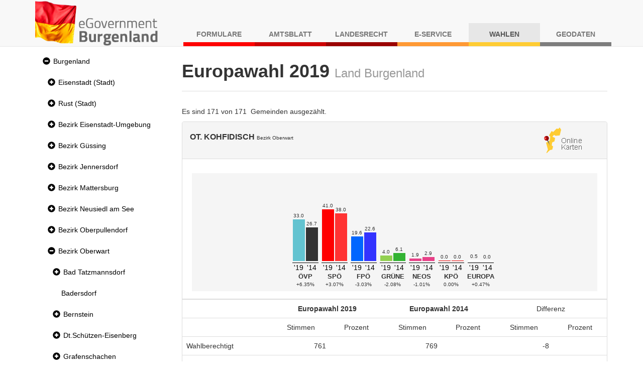

--- FILE ---
content_type: text/html;charset=UTF-8
request_url: https://wahl.bgld.gv.at/wahlen/eu190526x.nsf/index.xsp?key=WE_10908_8101
body_size: 14306
content:
<!DOCTYPE html>
<html lang="de">
<head>
<script type="text/javascript">if(!navigator.cookieEnabled)window.location.href="http://wahl.bgld.gv.at/wahlen/eu190526x.nsf/index.xsp?key=WE_10908_8101\u0026SessionID=B55A2AF8AC467AC359AB19A7633ABCE1127BE169";</script>
<meta http-equiv="Content-Type" content="text/html; charset=UTF-8">
<title>Europawahlen 2019 - Land Burgenland</title>
<link rel="SHORTCUT ICON" href="/wahlen/eu190526x.nsf/images/favicon.ico">
<meta name="viewport" content="width=device-width, initial-scale=1.0">
<meta name="viewport" content="width=device-width, initial-scale=1, shrink-to-fit=no">
<link rel="stylesheet" type="text/css" href="/xsp/.ibmxspres/.mini/css-1.9.7/@B3r&amp;@B3o&amp;@B3p&amp;@B3s.css">
<script type="text/javascript">var dojoConfig = {locale: 'de-at', parseOnLoad: true};</script>
<script type="text/javascript" src="/xsp/.ibmxspres/dojoroot-1.9.7/dojo/dojo.js"></script>
<script type="text/javascript">dojo.registerModulePath("extlib", "/xsp/.ibmxspres/.extlib");</script>
<script type="text/javascript" src="/xsp/.ibmxspres/.mini/dojo-1.9.7/.de-at/@Ed&amp;@Ee&amp;@Eba&amp;@B3f.js"></script>
<script type="text/javascript">dojo.require("ibm.xsp.widget.layout.xspClientDojo")</script>
<script type="text/javascript">dojo.require("dojo.parser")</script>
<script type="text/javascript" src="/xsp/.ibmxspres/.extlib/responsive/jquery/jquery.min.js"></script>
<script type="text/javascript" src="/xsp/.ibmxspres/.extlib/responsive/bootstrap3/js/bootstrap.min.js"></script>
<script type="text/javascript" src="/xsp/.ibmxspres/.extlib/responsive/xpages/js/xsp-mixin.js"></script>
<script type="text/javascript">dojo.require("extlib.responsive.dijit.xsp.bootstrap.Navigator")</script>
<script type="text/javascript">dojo.require("extlib.dijit.ExtLib")</script>
<script type="text/javascript">dojo.require("extlib.dijit.DynamicContent")</script>
<script type="text/javascript">dojo.require("extlib.dojo.helper.IFrameAdjuster")</script>
<link rel="stylesheet" type="text/css" href="/wahlen/eu190526x.nsf/xsp/.ibmmodres/.css/wahlen.css&amp;result.css&amp;all.min.css&amp;app_responsive.css&amp;fonts.css">
<script type="text/javascript" src="/wahlen/eu190526x.nsf/xsp/.ibmmodres/.js/result.js"></script>
</head>
<body class="xsp dbootstrap">
<header><nav class="navbar navbar-default navbar-fixed-top"><div class="container"><div class="navbar-header"><a class="navbar-brand" href="https://apps.bgld.gv.at/web/egov.nsf"><img id="wahlen:_id2:_id4:_id10" src="/wahlen/eu190526x.nsf/images/egov-logo.png" alt="Logo Burgenland" style="max-height: 90px"></a><button aria-controls="navbar" aria-expanded="false" class="navbar-toggle collapsed" data-target="#navbar" data-toggle="collapse" type="button"><span class="sr-only">Navigation umschalten</span><span class="icon-bar"></span><span class="icon-bar"></span><span class="icon-bar"></span></button></div><div class="collapse navbar-collapse" id="navbar"><ul class="nav navbar-nav navbar-right text-uppercase"><li class="nav-item nav-item-shadow-formulare">
<a href="https://apps.bgld.gv.at/web/formulare.nsf">
Formulare</a>
</li>
<li class="nav-item nav-item-shadow-amtsblatt">
<a href="https://apps.bgld.gv.at/web/labl.nsf">
Amtsblatt</a>
</li>
<li class="nav-item nav-item-shadow-landesrecht">
<a href="https://apps.bgld.gv.at/web/landesrecht.nsf">
Landesrecht</a>
</li>
<li class="nav-item nav-item-shadow-eservice">
<a href="https://apps.bgld.gv.at/web/eServices.nsf">
E-Service</a>
</li>
<li class="nav-item nav-item-shadow-wahlen active">
<a href="https://apps.bgld.gv.at/web/egov.nsf/wahlen.xsp">
Wahlen</a>
</li>
<li class="nav-item nav-item-shadow-geodaten">
<a href="https://geodaten.bgld.gv.at">
Geodaten</a>
</li>
</ul></div></div></nav></header><div class="container" id="wrapper"><aside class="column-nav" id="nav"><ul role="tree" id="wahlen:_id2:_id36:nav" class="nav nav-pills nav-stacked">
<li title="Wahlergebnis Land Burgenland"><div class="glyphicon glyphicon-minus-sign navigator-twisty" role="button" tabindex="0" aria-label="Expanded section" title="Klicken Sie zum Ausblenden des Abschnitts" onclick="return XSP.xbtMenuSwap(event,null, 'wahlen:_id2:_id36:nav_node_0', 'glyphicon glyphicon-plus-sign', 'glyphicon glyphicon-minus-sign', 'Collapsed section', 'Expanded section', 'Klicken Sie zum Einblenden dieses Abschnitts', 'Klicken Sie zum Ausblenden des Abschnitts');" onkeydown="var xbtIsTriggerKey = XSP.xbtIsTriggerKey(event);if(xbtIsTriggerKey){event.preventDefault();event.stopPropagation();return XSP.xbtMenuSwap(event,null, 'wahlen:_id2:_id36:nav_node_0', 'glyphicon glyphicon-plus-sign', 'glyphicon glyphicon-minus-sign', 'Collapsed section', 'Expanded section', 'Klicken Sie zum Einblenden dieses Abschnitts', 'Klicken Sie zum Ausblenden des Abschnitts');}"><span class="sr-only">Expanded section</span></div><a href="/wahlen/eu190526x.nsf/index.xsp?key=WE_10000" tabindex="0" style="position: static; text-decoration:none; padding-left: 0">Burgenland</a></li>
<li><ul role="tree" class="nav nav-pills nav-stacked">
<li title="Wahlergebnis Magistrat Eisenstadt"><div class="glyphicon glyphicon-plus-sign navigator-twisty" role="button" tabindex="0" aria-label="Collapsed section" title="Klicken Sie zum Einblenden dieses Abschnitts" onclick="return XSP.xbtMenuSwap(event,null, 'wahlen:_id2:_id36:nav_node_0_0', 'glyphicon glyphicon-plus-sign', 'glyphicon glyphicon-minus-sign', 'Collapsed section', 'Expanded section', 'Klicken Sie zum Einblenden dieses Abschnitts', 'Klicken Sie zum Ausblenden des Abschnitts');" onkeydown="var xbtIsTriggerKey = XSP.xbtIsTriggerKey(event);if(xbtIsTriggerKey){event.preventDefault();event.stopPropagation();return XSP.xbtMenuSwap(event,null, 'wahlen:_id2:_id36:nav_node_0_0', 'glyphicon glyphicon-plus-sign', 'glyphicon glyphicon-minus-sign', 'Collapsed section', 'Expanded section', 'Klicken Sie zum Einblenden dieses Abschnitts', 'Klicken Sie zum Ausblenden des Abschnitts');}"><span class="sr-only">Collapsed section</span></div><a href="/wahlen/eu190526x.nsf/index.xsp?key=WE_10100" tabindex="0" style="position: static; text-decoration:none; padding-left: 0">Eisenstadt (Stadt)</a></li>
<li style="display:none"><ul role="tree" class="nav nav-pills nav-stacked">
<li title="Wahlergebnis Freistadt Eisenstadt"><a role="treeitem" href="/wahlen/eu190526x.nsf/index.xsp?key=WE_10101" tabindex="0" style="text-decoration:none">Eisenstadt (Freistadt)</a></li>
</ul>
</li>
<li title="Wahlergebnis Magistrat Rust"><div class="glyphicon glyphicon-plus-sign navigator-twisty" role="button" tabindex="0" aria-label="Collapsed section" title="Klicken Sie zum Einblenden dieses Abschnitts" onclick="return XSP.xbtMenuSwap(event,null, 'wahlen:_id2:_id36:nav_node_0_1', 'glyphicon glyphicon-plus-sign', 'glyphicon glyphicon-minus-sign', 'Collapsed section', 'Expanded section', 'Klicken Sie zum Einblenden dieses Abschnitts', 'Klicken Sie zum Ausblenden des Abschnitts');" onkeydown="var xbtIsTriggerKey = XSP.xbtIsTriggerKey(event);if(xbtIsTriggerKey){event.preventDefault();event.stopPropagation();return XSP.xbtMenuSwap(event,null, 'wahlen:_id2:_id36:nav_node_0_1', 'glyphicon glyphicon-plus-sign', 'glyphicon glyphicon-minus-sign', 'Collapsed section', 'Expanded section', 'Klicken Sie zum Einblenden dieses Abschnitts', 'Klicken Sie zum Ausblenden des Abschnitts');}"><span class="sr-only">Collapsed section</span></div><a href="/wahlen/eu190526x.nsf/index.xsp?key=WE_10200" tabindex="0" style="position: static; text-decoration:none; padding-left: 0">Rust (Stadt)</a></li>
<li style="display:none"><ul role="tree" class="nav nav-pills nav-stacked">
<li title="Wahlergebnis Freistadt Rust"><a role="treeitem" href="/wahlen/eu190526x.nsf/index.xsp?key=WE_10201" tabindex="0" style="text-decoration:none">Rust (Freistadt)</a></li>
</ul>
</li>
<li title="Wahlergebnis Bezirk Eisenstadt-Umgebung"><div class="glyphicon glyphicon-plus-sign navigator-twisty" role="button" tabindex="0" aria-label="Collapsed section" title="Klicken Sie zum Einblenden dieses Abschnitts" onclick="return XSP.xbtMenuSwap(event,null, 'wahlen:_id2:_id36:nav_node_0_2', 'glyphicon glyphicon-plus-sign', 'glyphicon glyphicon-minus-sign', 'Collapsed section', 'Expanded section', 'Klicken Sie zum Einblenden dieses Abschnitts', 'Klicken Sie zum Ausblenden des Abschnitts');" onkeydown="var xbtIsTriggerKey = XSP.xbtIsTriggerKey(event);if(xbtIsTriggerKey){event.preventDefault();event.stopPropagation();return XSP.xbtMenuSwap(event,null, 'wahlen:_id2:_id36:nav_node_0_2', 'glyphicon glyphicon-plus-sign', 'glyphicon glyphicon-minus-sign', 'Collapsed section', 'Expanded section', 'Klicken Sie zum Einblenden dieses Abschnitts', 'Klicken Sie zum Ausblenden des Abschnitts');}"><span class="sr-only">Collapsed section</span></div><a href="/wahlen/eu190526x.nsf/index.xsp?key=WE_10300" tabindex="0" style="position: static; text-decoration:none; padding-left: 0">Bezirk Eisenstadt-Umgebung</a></li>
<li style="display:none"><ul role="tree" class="nav nav-pills nav-stacked">
<li title="Wahlergebnis Breitenbrunn"><a role="treeitem" href="/wahlen/eu190526x.nsf/index.xsp?key=WE_10301" tabindex="0" style="text-decoration:none">Breitenbrunn</a></li>
<li title="Wahlergebnis Donnerskirchen"><a role="treeitem" href="/wahlen/eu190526x.nsf/index.xsp?key=WE_10302" tabindex="0" style="text-decoration:none">Donnerskirchen</a></li>
<li title="Wahlergebnis Gro&szlig;h&ouml;flein"><a role="treeitem" href="/wahlen/eu190526x.nsf/index.xsp?key=WE_10303" tabindex="0" style="text-decoration:none">Gro&szlig;h&ouml;flein</a></li>
<li title="Wahlergebnis Hornstein"><a role="treeitem" href="/wahlen/eu190526x.nsf/index.xsp?key=WE_10304" tabindex="0" style="text-decoration:none">Hornstein</a></li>
<li title="Wahlergebnis Klingenbach"><a role="treeitem" href="/wahlen/eu190526x.nsf/index.xsp?key=WE_10305" tabindex="0" style="text-decoration:none">Klingenbach</a></li>
<li title="Wahlergebnis Leithaprodersdorf"><a role="treeitem" href="/wahlen/eu190526x.nsf/index.xsp?key=WE_10306" tabindex="0" style="text-decoration:none">Leithaprodersdorf</a></li>
<li title="Wahlergebnis Loretto"><a role="treeitem" href="/wahlen/eu190526x.nsf/index.xsp?key=WE_10320" tabindex="0" style="text-decoration:none">Loretto</a></li>
<li title="Wahlergebnis M&ouml;rbisch am See"><a role="treeitem" href="/wahlen/eu190526x.nsf/index.xsp?key=WE_10307" tabindex="0" style="text-decoration:none">M&ouml;rbisch am See</a></li>
<li><a role="treeitem" href="/wahlen/eu190526x.nsf/index.xsp?key=WE_10308" tabindex="0" style="text-decoration:none">M&uuml;llendorf</a></li>
<li><a role="treeitem" href="/wahlen/eu190526x.nsf/index.xsp?key=WE_10309" tabindex="0" style="text-decoration:none">Neufeld an der Leitha</a></li>
<li><a role="treeitem" href="/wahlen/eu190526x.nsf/index.xsp?key=WE_10310" tabindex="0" style="text-decoration:none">Oggau am Neusiedlersee</a></li>
<li><a role="treeitem" href="/wahlen/eu190526x.nsf/index.xsp?key=WE_10311" tabindex="0" style="text-decoration:none">Oslip</a></li>
<li><a role="treeitem" href="/wahlen/eu190526x.nsf/index.xsp?key=WE_10312" tabindex="0" style="text-decoration:none">Purbach am Neusiedlersee</a></li>
<li><a role="treeitem" href="/wahlen/eu190526x.nsf/index.xsp?key=WE_10314" tabindex="0" style="text-decoration:none">Sch&uuml;tzen am Gebirge</a></li>
<li><a role="treeitem" href="/wahlen/eu190526x.nsf/index.xsp?key=WE_10315" tabindex="0" style="text-decoration:none">Siegendorf</a></li>
<li><a role="treeitem" href="/wahlen/eu190526x.nsf/index.xsp?key=WE_10316" tabindex="0" style="text-decoration:none">Steinbrunn</a></li>
<li><a role="treeitem" href="/wahlen/eu190526x.nsf/index.xsp?key=WE_10321" tabindex="0" style="text-decoration:none">Stotzing</a></li>
<li><a role="treeitem" href="/wahlen/eu190526x.nsf/index.xsp?key=WE_10313" tabindex="0" style="text-decoration:none">St. Margarethen im Burgenland</a></li>
<li><a role="treeitem" href="/wahlen/eu190526x.nsf/index.xsp?key=WE_10317" tabindex="0" style="text-decoration:none">Trausdorf an der Wulka</a></li>
<li><a role="treeitem" href="/wahlen/eu190526x.nsf/index.xsp?key=WE_10318" tabindex="0" style="text-decoration:none">Wimpassing an der Leitha</a></li>
<li><a role="treeitem" href="/wahlen/eu190526x.nsf/index.xsp?key=WE_10319" tabindex="0" style="text-decoration:none">Wulkaprodersdorf</a></li>
<li><a role="treeitem" href="/wahlen/eu190526x.nsf/index.xsp?key=WE_10323" tabindex="0" style="text-decoration:none">Zagersdorf</a></li>
<li><a role="treeitem" href="/wahlen/eu190526x.nsf/index.xsp?key=WE_10322" tabindex="0" style="text-decoration:none">Zilingtal</a></li>
</ul>
</li>
<li title="Wahlergebnis G&uuml;ssing"><div class="glyphicon glyphicon-plus-sign navigator-twisty" role="button" tabindex="0" aria-label="Collapsed section" title="Klicken Sie zum Einblenden dieses Abschnitts" onclick="return XSP.xbtMenuSwap(event,null, 'wahlen:_id2:_id36:nav_node_0_3', 'glyphicon glyphicon-plus-sign', 'glyphicon glyphicon-minus-sign', 'Collapsed section', 'Expanded section', 'Klicken Sie zum Einblenden dieses Abschnitts', 'Klicken Sie zum Ausblenden des Abschnitts');" onkeydown="var xbtIsTriggerKey = XSP.xbtIsTriggerKey(event);if(xbtIsTriggerKey){event.preventDefault();event.stopPropagation();return XSP.xbtMenuSwap(event,null, 'wahlen:_id2:_id36:nav_node_0_3', 'glyphicon glyphicon-plus-sign', 'glyphicon glyphicon-minus-sign', 'Collapsed section', 'Expanded section', 'Klicken Sie zum Einblenden dieses Abschnitts', 'Klicken Sie zum Ausblenden des Abschnitts');}"><span class="sr-only">Collapsed section</span></div><a href="/wahlen/eu190526x.nsf/index.xsp?key=WE_10400" tabindex="0" style="position: static; text-decoration:none; padding-left: 0">Bezirk G&uuml;ssing</a></li>
<li style="display:none"><ul role="tree" class="nav nav-pills nav-stacked">
<li><a role="treeitem" href="/wahlen/eu190526x.nsf/index.xsp?key=WE_10426" tabindex="0" style="text-decoration:none">Bildein</a></li>
<li><a role="treeitem" href="/wahlen/eu190526x.nsf/index.xsp?key=WE_10401" tabindex="0" style="text-decoration:none">Bocksdorf</a></li>
<li title="Wahlergebnis Burgauberg-Neudauberg"><div class="glyphicon glyphicon-plus-sign navigator-twisty" role="button" tabindex="0" aria-label="Collapsed section" title="Klicken Sie zum Einblenden dieses Abschnitts" onclick="return XSP.xbtMenuSwap(event,null, 'wahlen:_id2:_id36:nav_node_0_3_2', 'glyphicon glyphicon-plus-sign', 'glyphicon glyphicon-minus-sign', 'Collapsed section', 'Expanded section', 'Klicken Sie zum Einblenden dieses Abschnitts', 'Klicken Sie zum Ausblenden des Abschnitts');" onkeydown="var xbtIsTriggerKey = XSP.xbtIsTriggerKey(event);if(xbtIsTriggerKey){event.preventDefault();event.stopPropagation();return XSP.xbtMenuSwap(event,null, 'wahlen:_id2:_id36:nav_node_0_3_2', 'glyphicon glyphicon-plus-sign', 'glyphicon glyphicon-minus-sign', 'Collapsed section', 'Expanded section', 'Klicken Sie zum Einblenden dieses Abschnitts', 'Klicken Sie zum Ausblenden des Abschnitts');}"><span class="sr-only">Collapsed section</span></div><a href="/wahlen/eu190526x.nsf/index.xsp?key=WE_10402" tabindex="0" style="position: static; text-decoration:none; padding-left: 0">Burgauberg-Neudauberg</a></li>
<li style="display:none"><ul role="tree" class="nav nav-pills nav-stacked">
<li><a role="treeitem" href="/wahlen/eu190526x.nsf/index.xsp?key=WE_10402_3031" tabindex="0" style="text-decoration:none">OT. Burgauberg</a></li>
<li><a role="treeitem" href="/wahlen/eu190526x.nsf/index.xsp?key=WE_10402_3032" tabindex="0" style="text-decoration:none">OT. Neudauberg</a></li>
</ul>
</li>
<li><div class="glyphicon glyphicon-plus-sign navigator-twisty" role="button" tabindex="0" aria-label="Collapsed section" title="Klicken Sie zum Einblenden dieses Abschnitts" onclick="return XSP.xbtMenuSwap(event,null, 'wahlen:_id2:_id36:nav_node_0_3_3', 'glyphicon glyphicon-plus-sign', 'glyphicon glyphicon-minus-sign', 'Collapsed section', 'Expanded section', 'Klicken Sie zum Einblenden dieses Abschnitts', 'Klicken Sie zum Ausblenden des Abschnitts');" onkeydown="var xbtIsTriggerKey = XSP.xbtIsTriggerKey(event);if(xbtIsTriggerKey){event.preventDefault();event.stopPropagation();return XSP.xbtMenuSwap(event,null, 'wahlen:_id2:_id36:nav_node_0_3_3', 'glyphicon glyphicon-plus-sign', 'glyphicon glyphicon-minus-sign', 'Collapsed section', 'Expanded section', 'Klicken Sie zum Einblenden dieses Abschnitts', 'Klicken Sie zum Ausblenden des Abschnitts');}"><span class="sr-only">Collapsed section</span></div><a href="/wahlen/eu190526x.nsf/index.xsp?key=WE_10403" tabindex="0" style="position: static; text-decoration:none; padding-left: 0">Eberau</a></li>
<li style="display:none"><ul role="tree" class="nav nav-pills nav-stacked">
<li><a role="treeitem" href="/wahlen/eu190526x.nsf/index.xsp?key=WE_10403_3041" tabindex="0" style="text-decoration:none">OT. Eberau</a></li>
<li><a role="treeitem" href="/wahlen/eu190526x.nsf/index.xsp?key=WE_10403_3042" tabindex="0" style="text-decoration:none">OT. Gaas</a></li>
<li><a role="treeitem" href="/wahlen/eu190526x.nsf/index.xsp?key=WE_10403_3043" tabindex="0" style="text-decoration:none">OT. Kr. Ehrensdorf</a></li>
<li><a role="treeitem" href="/wahlen/eu190526x.nsf/index.xsp?key=WE_10403_3044" tabindex="0" style="text-decoration:none">OT. Kulm</a></li>
<li><a role="treeitem" href="/wahlen/eu190526x.nsf/index.xsp?key=WE_10403_3045" tabindex="0" style="text-decoration:none">OT. Winten</a></li>
</ul>
</li>
<li><div class="glyphicon glyphicon-plus-sign navigator-twisty" role="button" tabindex="0" aria-label="Collapsed section" title="Klicken Sie zum Einblenden dieses Abschnitts" onclick="return XSP.xbtMenuSwap(event,null, 'wahlen:_id2:_id36:nav_node_0_3_4', 'glyphicon glyphicon-plus-sign', 'glyphicon glyphicon-minus-sign', 'Collapsed section', 'Expanded section', 'Klicken Sie zum Einblenden dieses Abschnitts', 'Klicken Sie zum Ausblenden des Abschnitts');" onkeydown="var xbtIsTriggerKey = XSP.xbtIsTriggerKey(event);if(xbtIsTriggerKey){event.preventDefault();event.stopPropagation();return XSP.xbtMenuSwap(event,null, 'wahlen:_id2:_id36:nav_node_0_3_4', 'glyphicon glyphicon-plus-sign', 'glyphicon glyphicon-minus-sign', 'Collapsed section', 'Expanded section', 'Klicken Sie zum Einblenden dieses Abschnitts', 'Klicken Sie zum Ausblenden des Abschnitts');}"><span class="sr-only">Collapsed section</span></div><a href="/wahlen/eu190526x.nsf/index.xsp?key=WE_10404" tabindex="0" style="position: static; text-decoration:none; padding-left: 0">Gerersdorf-Sulz</a></li>
<li style="display:none"><ul role="tree" class="nav nav-pills nav-stacked">
<li><a role="treeitem" href="/wahlen/eu190526x.nsf/index.xsp?key=WE_10404_3051" tabindex="0" style="text-decoration:none">OT. Gerersdorf</a></li>
<li><a role="treeitem" href="/wahlen/eu190526x.nsf/index.xsp?key=WE_10404_3052" tabindex="0" style="text-decoration:none">OT. Rehgraben</a></li>
<li><a role="treeitem" href="/wahlen/eu190526x.nsf/index.xsp?key=WE_10404_3053" tabindex="0" style="text-decoration:none">OT. Sulz i. Bgld.</a></li>
</ul>
</li>
<li><a role="treeitem" href="/wahlen/eu190526x.nsf/index.xsp?key=WE_10420" tabindex="0" style="text-decoration:none">Grossm&uuml;rbisch</a></li>
<li><div class="glyphicon glyphicon-plus-sign navigator-twisty" role="button" tabindex="0" aria-label="Collapsed section" title="Klicken Sie zum Einblenden dieses Abschnitts" onclick="return XSP.xbtMenuSwap(event,null, 'wahlen:_id2:_id36:nav_node_0_3_6', 'glyphicon glyphicon-plus-sign', 'glyphicon glyphicon-minus-sign', 'Collapsed section', 'Expanded section', 'Klicken Sie zum Einblenden dieses Abschnitts', 'Klicken Sie zum Ausblenden des Abschnitts');" onkeydown="var xbtIsTriggerKey = XSP.xbtIsTriggerKey(event);if(xbtIsTriggerKey){event.preventDefault();event.stopPropagation();return XSP.xbtMenuSwap(event,null, 'wahlen:_id2:_id36:nav_node_0_3_6', 'glyphicon glyphicon-plus-sign', 'glyphicon glyphicon-minus-sign', 'Collapsed section', 'Expanded section', 'Klicken Sie zum Einblenden dieses Abschnitts', 'Klicken Sie zum Ausblenden des Abschnitts');}"><span class="sr-only">Collapsed section</span></div><a href="/wahlen/eu190526x.nsf/index.xsp?key=WE_10405" tabindex="0" style="position: static; text-decoration:none; padding-left: 0">G&uuml;ssing</a></li>
<li style="display:none"><ul role="tree" class="nav nav-pills nav-stacked">
<li><a role="treeitem" href="/wahlen/eu190526x.nsf/index.xsp?key=WE_10405_3072" tabindex="0" style="text-decoration:none">OT. Glasing</a></li>
<li><a role="treeitem" href="/wahlen/eu190526x.nsf/index.xsp?key=WE_10405_3071" tabindex="0" style="text-decoration:none">OT. G&uuml;ssing</a></li>
<li><a role="treeitem" href="/wahlen/eu190526x.nsf/index.xsp?key=WE_10405_3073" tabindex="0" style="text-decoration:none">OT. Krottendorf (GS)</a></li>
<li><a role="treeitem" href="/wahlen/eu190526x.nsf/index.xsp?key=WE_10405_3074" tabindex="0" style="text-decoration:none">OT. Langzeil</a></li>
<li><a role="treeitem" href="/wahlen/eu190526x.nsf/index.xsp?key=WE_10405_3079" tabindex="0" style="text-decoration:none">OT. Ludwigshof</a></li>
<li><a role="treeitem" href="/wahlen/eu190526x.nsf/index.xsp?key=WE_10405_3076" tabindex="0" style="text-decoration:none">OT. Rosenberg</a></li>
<li><a role="treeitem" href="/wahlen/eu190526x.nsf/index.xsp?key=WE_10405_3075" tabindex="0" style="text-decoration:none">OT. St. Nikolaus</a></li>
<li><a role="treeitem" href="/wahlen/eu190526x.nsf/index.xsp?key=WE_10405_3077" tabindex="0" style="text-decoration:none">OT. Steingraben</a></li>
<li><a role="treeitem" href="/wahlen/eu190526x.nsf/index.xsp?key=WE_10405_3078" tabindex="0" style="text-decoration:none">OT. Urbersdorf</a></li>
</ul>
</li>
<li><a role="treeitem" href="/wahlen/eu190526x.nsf/index.xsp?key=WE_10406" tabindex="0" style="text-decoration:none">G&uuml;ttenbach</a></li>
<li><a role="treeitem" href="/wahlen/eu190526x.nsf/index.xsp?key=WE_10418" tabindex="0" style="text-decoration:none">Hackerberg</a></li>
<li><div class="glyphicon glyphicon-plus-sign navigator-twisty" role="button" tabindex="0" aria-label="Collapsed section" title="Klicken Sie zum Einblenden dieses Abschnitts" onclick="return XSP.xbtMenuSwap(event,null, 'wahlen:_id2:_id36:nav_node_0_3_9', 'glyphicon glyphicon-plus-sign', 'glyphicon glyphicon-minus-sign', 'Collapsed section', 'Expanded section', 'Klicken Sie zum Einblenden dieses Abschnitts', 'Klicken Sie zum Ausblenden des Abschnitts');" onkeydown="var xbtIsTriggerKey = XSP.xbtIsTriggerKey(event);if(xbtIsTriggerKey){event.preventDefault();event.stopPropagation();return XSP.xbtMenuSwap(event,null, 'wahlen:_id2:_id36:nav_node_0_3_9', 'glyphicon glyphicon-plus-sign', 'glyphicon glyphicon-minus-sign', 'Collapsed section', 'Expanded section', 'Klicken Sie zum Einblenden dieses Abschnitts', 'Klicken Sie zum Ausblenden des Abschnitts');}"><span class="sr-only">Collapsed section</span></div><a href="/wahlen/eu190526x.nsf/index.xsp?key=WE_10407" tabindex="0" style="position: static; text-decoration:none; padding-left: 0">Heiligenbrunn</a></li>
<li style="display:none"><ul role="tree" class="nav nav-pills nav-stacked">
<li><a role="treeitem" href="/wahlen/eu190526x.nsf/index.xsp?key=WE_10407_3102" tabindex="0" style="text-decoration:none">OT. Deutsch Bieling</a></li>
<li><a role="treeitem" href="/wahlen/eu190526x.nsf/index.xsp?key=WE_10407_3103" tabindex="0" style="text-decoration:none">OT. Hagensdorf</a></li>
<li><a role="treeitem" href="/wahlen/eu190526x.nsf/index.xsp?key=WE_10407_3101" tabindex="0" style="text-decoration:none">OT. Heiligenbrunn</a></li>
<li><a role="treeitem" href="/wahlen/eu190526x.nsf/index.xsp?key=WE_10407_3104" tabindex="0" style="text-decoration:none">OT. Luising</a></li>
<li><a role="treeitem" href="/wahlen/eu190526x.nsf/index.xsp?key=WE_10407_3105" tabindex="0" style="text-decoration:none">OT. Reinersdorf</a></li>
</ul>
</li>
<li><a role="treeitem" href="/wahlen/eu190526x.nsf/index.xsp?key=WE_10424" tabindex="0" style="text-decoration:none">Heugraben</a></li>
<li><a role="treeitem" href="/wahlen/eu190526x.nsf/index.xsp?key=WE_10421" tabindex="0" style="text-decoration:none">Inzenhof</a></li>
<li><a role="treeitem" href="/wahlen/eu190526x.nsf/index.xsp?key=WE_10422" tabindex="0" style="text-decoration:none">Kleinm&uuml;rbisch</a></li>
<li><div class="glyphicon glyphicon-plus-sign navigator-twisty" role="button" tabindex="0" aria-label="Collapsed section" title="Klicken Sie zum Einblenden dieses Abschnitts" onclick="return XSP.xbtMenuSwap(event,null, 'wahlen:_id2:_id36:nav_node_0_3_13', 'glyphicon glyphicon-plus-sign', 'glyphicon glyphicon-minus-sign', 'Collapsed section', 'Expanded section', 'Klicken Sie zum Einblenden dieses Abschnitts', 'Klicken Sie zum Ausblenden des Abschnitts');" onkeydown="var xbtIsTriggerKey = XSP.xbtIsTriggerKey(event);if(xbtIsTriggerKey){event.preventDefault();event.stopPropagation();return XSP.xbtMenuSwap(event,null, 'wahlen:_id2:_id36:nav_node_0_3_13', 'glyphicon glyphicon-plus-sign', 'glyphicon glyphicon-minus-sign', 'Collapsed section', 'Expanded section', 'Klicken Sie zum Einblenden dieses Abschnitts', 'Klicken Sie zum Ausblenden des Abschnitts');}"><span class="sr-only">Collapsed section</span></div><a href="/wahlen/eu190526x.nsf/index.xsp?key=WE_10408" tabindex="0" style="position: static; text-decoration:none; padding-left: 0">Kukmirn</a></li>
<li style="display:none"><ul role="tree" class="nav nav-pills nav-stacked">
<li><a role="treeitem" href="/wahlen/eu190526x.nsf/index.xsp?key=WE_10408_3142" tabindex="0" style="text-decoration:none">OT. Eisenh&uuml;ttl</a></li>
<li><a role="treeitem" href="/wahlen/eu190526x.nsf/index.xsp?key=WE_10408_3141" tabindex="0" style="text-decoration:none">OT. Kukmirn</a></li>
<li><a role="treeitem" href="/wahlen/eu190526x.nsf/index.xsp?key=WE_10408_3143" tabindex="0" style="text-decoration:none">OT. Limback</a></li>
<li><a role="treeitem" href="/wahlen/eu190526x.nsf/index.xsp?key=WE_10408_3144" tabindex="0" style="text-decoration:none">OT. Neusiedl b. G&uuml;ssing</a></li>
</ul>
</li>
<li><a role="treeitem" href="/wahlen/eu190526x.nsf/index.xsp?key=WE_10428" tabindex="0" style="text-decoration:none">Moschendorf</a></li>
<li><a role="treeitem" href="/wahlen/eu190526x.nsf/index.xsp?key=WE_10409" tabindex="0" style="text-decoration:none">Neuberg im Burgenland</a></li>
<li><a role="treeitem" href="/wahlen/eu190526x.nsf/index.xsp?key=WE_10410" tabindex="0" style="text-decoration:none">Neustift bei G&uuml;ssing</a></li>
<li><a role="treeitem" href="/wahlen/eu190526x.nsf/index.xsp?key=WE_10411" tabindex="0" style="text-decoration:none">Olbendorf</a></li>
<li><a role="treeitem" href="/wahlen/eu190526x.nsf/index.xsp?key=WE_10412" tabindex="0" style="text-decoration:none">Ollersdorf im Burgenland</a></li>
<li><a role="treeitem" href="/wahlen/eu190526x.nsf/index.xsp?key=WE_10427" tabindex="0" style="text-decoration:none">Rauchwart</a></li>
<li><a role="treeitem" href="/wahlen/eu190526x.nsf/index.xsp?key=WE_10425" tabindex="0" style="text-decoration:none">Rohr im Burgenland</a></li>
<li><a role="treeitem" href="/wahlen/eu190526x.nsf/index.xsp?key=WE_10414" tabindex="0" style="text-decoration:none">Stegersbach</a></li>
<li><a role="treeitem" href="/wahlen/eu190526x.nsf/index.xsp?key=WE_10415" tabindex="0" style="text-decoration:none">Stinatz</a></li>
<li><div class="glyphicon glyphicon-plus-sign navigator-twisty" role="button" tabindex="0" aria-label="Collapsed section" title="Klicken Sie zum Einblenden dieses Abschnitts" onclick="return XSP.xbtMenuSwap(event,null, 'wahlen:_id2:_id36:nav_node_0_3_23', 'glyphicon glyphicon-plus-sign', 'glyphicon glyphicon-minus-sign', 'Collapsed section', 'Expanded section', 'Klicken Sie zum Einblenden dieses Abschnitts', 'Klicken Sie zum Ausblenden des Abschnitts');" onkeydown="var xbtIsTriggerKey = XSP.xbtIsTriggerKey(event);if(xbtIsTriggerKey){event.preventDefault();event.stopPropagation();return XSP.xbtMenuSwap(event,null, 'wahlen:_id2:_id36:nav_node_0_3_23', 'glyphicon glyphicon-plus-sign', 'glyphicon glyphicon-minus-sign', 'Collapsed section', 'Expanded section', 'Klicken Sie zum Einblenden dieses Abschnitts', 'Klicken Sie zum Ausblenden des Abschnitts');}"><span class="sr-only">Collapsed section</span></div><a href="/wahlen/eu190526x.nsf/index.xsp?key=WE_10416" tabindex="0" style="position: static; text-decoration:none; padding-left: 0">Strem</a></li>
<li style="display:none"><ul role="tree" class="nav nav-pills nav-stacked">
<li><a role="treeitem" href="/wahlen/eu190526x.nsf/index.xsp?key=WE_10416_3252" tabindex="0" style="text-decoration:none">OT. Dt.Ehrensdorf</a></li>
<li><a role="treeitem" href="/wahlen/eu190526x.nsf/index.xsp?key=WE_10416_3253" tabindex="0" style="text-decoration:none">OT. Steinfurt</a></li>
<li><a role="treeitem" href="/wahlen/eu190526x.nsf/index.xsp?key=WE_10416_3251" tabindex="0" style="text-decoration:none">OT. Strem</a></li>
<li><a role="treeitem" href="/wahlen/eu190526x.nsf/index.xsp?key=WE_10416_3254" tabindex="0" style="text-decoration:none">OT. Sumetendorf</a></li>
</ul>
</li>
<li><div class="glyphicon glyphicon-plus-sign navigator-twisty" role="button" tabindex="0" aria-label="Collapsed section" title="Klicken Sie zum Einblenden dieses Abschnitts" onclick="return XSP.xbtMenuSwap(event,null, 'wahlen:_id2:_id36:nav_node_0_3_24', 'glyphicon glyphicon-plus-sign', 'glyphicon glyphicon-minus-sign', 'Collapsed section', 'Expanded section', 'Klicken Sie zum Einblenden dieses Abschnitts', 'Klicken Sie zum Ausblenden des Abschnitts');" onkeydown="var xbtIsTriggerKey = XSP.xbtIsTriggerKey(event);if(xbtIsTriggerKey){event.preventDefault();event.stopPropagation();return XSP.xbtMenuSwap(event,null, 'wahlen:_id2:_id36:nav_node_0_3_24', 'glyphicon glyphicon-plus-sign', 'glyphicon glyphicon-minus-sign', 'Collapsed section', 'Expanded section', 'Klicken Sie zum Einblenden dieses Abschnitts', 'Klicken Sie zum Ausblenden des Abschnitts');}"><span class="sr-only">Collapsed section</span></div><a href="/wahlen/eu190526x.nsf/index.xsp?key=WE_10413" tabindex="0" style="position: static; text-decoration:none; padding-left: 0">St.Michael im Burgenland</a></li>
<li style="display:none"><ul role="tree" class="nav nav-pills nav-stacked">
<li><a role="treeitem" href="/wahlen/eu190526x.nsf/index.xsp?key=WE_10413_3222" tabindex="0" style="text-decoration:none">OT. Gamischdorf</a></li>
<li><a role="treeitem" href="/wahlen/eu190526x.nsf/index.xsp?key=WE_10413_3223" tabindex="0" style="text-decoration:none">OT. Schallendorf</a></li>
<li><a role="treeitem" href="/wahlen/eu190526x.nsf/index.xsp?key=WE_10413_3221" tabindex="0" style="text-decoration:none">OT. St.Michael im Burgenland</a></li>
</ul>
</li>
<li><div class="glyphicon glyphicon-plus-sign navigator-twisty" role="button" tabindex="0" aria-label="Collapsed section" title="Klicken Sie zum Einblenden dieses Abschnitts" onclick="return XSP.xbtMenuSwap(event,null, 'wahlen:_id2:_id36:nav_node_0_3_25', 'glyphicon glyphicon-plus-sign', 'glyphicon glyphicon-minus-sign', 'Collapsed section', 'Expanded section', 'Klicken Sie zum Einblenden dieses Abschnitts', 'Klicken Sie zum Ausblenden des Abschnitts');" onkeydown="var xbtIsTriggerKey = XSP.xbtIsTriggerKey(event);if(xbtIsTriggerKey){event.preventDefault();event.stopPropagation();return XSP.xbtMenuSwap(event,null, 'wahlen:_id2:_id36:nav_node_0_3_25', 'glyphicon glyphicon-plus-sign', 'glyphicon glyphicon-minus-sign', 'Collapsed section', 'Expanded section', 'Klicken Sie zum Einblenden dieses Abschnitts', 'Klicken Sie zum Ausblenden des Abschnitts');}"><span class="sr-only">Collapsed section</span></div><a href="/wahlen/eu190526x.nsf/index.xsp?key=WE_10417" tabindex="0" style="position: static; text-decoration:none; padding-left: 0">Tobaj</a></li>
<li style="display:none"><ul role="tree" class="nav nav-pills nav-stacked">
<li><a role="treeitem" href="/wahlen/eu190526x.nsf/index.xsp?key=WE_10417_3262" tabindex="0" style="text-decoration:none">OT. Dt.Tschantschendorf</a></li>
<li><a role="treeitem" href="/wahlen/eu190526x.nsf/index.xsp?key=WE_10417_3263" tabindex="0" style="text-decoration:none">OT. Hasendorf</a></li>
<li><a role="treeitem" href="/wahlen/eu190526x.nsf/index.xsp?key=WE_10417_3264" tabindex="0" style="text-decoration:none">OT. Kr. Tschantschendorf</a></li>
<li><a role="treeitem" href="/wahlen/eu190526x.nsf/index.xsp?key=WE_10417_3265" tabindex="0" style="text-decoration:none">OT. Punitz</a></li>
<li><a role="treeitem" href="/wahlen/eu190526x.nsf/index.xsp?key=WE_10417_3261" tabindex="0" style="text-decoration:none">OT. Tobaj</a></li>
<li><a role="treeitem" href="/wahlen/eu190526x.nsf/index.xsp?key=WE_10417_3266" tabindex="0" style="text-decoration:none">OT. Tudersdorf</a></li>
</ul>
</li>
<li><a role="treeitem" href="/wahlen/eu190526x.nsf/index.xsp?key=WE_10423" tabindex="0" style="text-decoration:none">Tschanigraben</a></li>
<li><a role="treeitem" href="/wahlen/eu190526x.nsf/index.xsp?key=WE_10419" tabindex="0" style="text-decoration:none">W&ouml;rterberg</a></li>
</ul>
</li>
<li title="Wahlergebnis Jennersdorf"><div class="glyphicon glyphicon-plus-sign navigator-twisty" role="button" tabindex="0" aria-label="Collapsed section" title="Klicken Sie zum Einblenden dieses Abschnitts" onclick="return XSP.xbtMenuSwap(event,null, 'wahlen:_id2:_id36:nav_node_0_4', 'glyphicon glyphicon-plus-sign', 'glyphicon glyphicon-minus-sign', 'Collapsed section', 'Expanded section', 'Klicken Sie zum Einblenden dieses Abschnitts', 'Klicken Sie zum Ausblenden des Abschnitts');" onkeydown="var xbtIsTriggerKey = XSP.xbtIsTriggerKey(event);if(xbtIsTriggerKey){event.preventDefault();event.stopPropagation();return XSP.xbtMenuSwap(event,null, 'wahlen:_id2:_id36:nav_node_0_4', 'glyphicon glyphicon-plus-sign', 'glyphicon glyphicon-minus-sign', 'Collapsed section', 'Expanded section', 'Klicken Sie zum Einblenden dieses Abschnitts', 'Klicken Sie zum Ausblenden des Abschnitts');}"><span class="sr-only">Collapsed section</span></div><a href="/wahlen/eu190526x.nsf/index.xsp?key=WE_10500" tabindex="0" style="position: static; text-decoration:none; padding-left: 0">Bezirk Jennersdorf</a></li>
<li style="display:none"><ul role="tree" class="nav nav-pills nav-stacked">
<li title="Wahlergebnis Deutsch-Kaltenbrunn"><div class="glyphicon glyphicon-plus-sign navigator-twisty" role="button" tabindex="0" aria-label="Collapsed section" title="Klicken Sie zum Einblenden dieses Abschnitts" onclick="return XSP.xbtMenuSwap(event,null, 'wahlen:_id2:_id36:nav_node_0_4_0', 'glyphicon glyphicon-plus-sign', 'glyphicon glyphicon-minus-sign', 'Collapsed section', 'Expanded section', 'Klicken Sie zum Einblenden dieses Abschnitts', 'Klicken Sie zum Ausblenden des Abschnitts');" onkeydown="var xbtIsTriggerKey = XSP.xbtIsTriggerKey(event);if(xbtIsTriggerKey){event.preventDefault();event.stopPropagation();return XSP.xbtMenuSwap(event,null, 'wahlen:_id2:_id36:nav_node_0_4_0', 'glyphicon glyphicon-plus-sign', 'glyphicon glyphicon-minus-sign', 'Collapsed section', 'Expanded section', 'Klicken Sie zum Einblenden dieses Abschnitts', 'Klicken Sie zum Ausblenden des Abschnitts');}"><span class="sr-only">Collapsed section</span></div><a href="/wahlen/eu190526x.nsf/index.xsp?key=WE_10501" tabindex="0" style="position: static; text-decoration:none; padding-left: 0">Deutsch-Kaltenbrunn</a></li>
<li style="display:none"><ul role="tree" class="nav nav-pills nav-stacked">
<li><a role="treeitem" href="/wahlen/eu190526x.nsf/index.xsp?key=WE_10501_4011" tabindex="0" style="text-decoration:none">OT. Deutsch-Kaltenbrunn</a></li>
<li><a role="treeitem" href="/wahlen/eu190526x.nsf/index.xsp?key=WE_10501_4012" tabindex="0" style="text-decoration:none">OT. Rohrbrunn</a></li>
</ul>
</li>
<li title="Wahlergebnis Eltendorf"><div class="glyphicon glyphicon-plus-sign navigator-twisty" role="button" tabindex="0" aria-label="Collapsed section" title="Klicken Sie zum Einblenden dieses Abschnitts" onclick="return XSP.xbtMenuSwap(event,null, 'wahlen:_id2:_id36:nav_node_0_4_1', 'glyphicon glyphicon-plus-sign', 'glyphicon glyphicon-minus-sign', 'Collapsed section', 'Expanded section', 'Klicken Sie zum Einblenden dieses Abschnitts', 'Klicken Sie zum Ausblenden des Abschnitts');" onkeydown="var xbtIsTriggerKey = XSP.xbtIsTriggerKey(event);if(xbtIsTriggerKey){event.preventDefault();event.stopPropagation();return XSP.xbtMenuSwap(event,null, 'wahlen:_id2:_id36:nav_node_0_4_1', 'glyphicon glyphicon-plus-sign', 'glyphicon glyphicon-minus-sign', 'Collapsed section', 'Expanded section', 'Klicken Sie zum Einblenden dieses Abschnitts', 'Klicken Sie zum Ausblenden des Abschnitts');}"><span class="sr-only">Collapsed section</span></div><a href="/wahlen/eu190526x.nsf/index.xsp?key=WE_10502" tabindex="0" style="position: static; text-decoration:none; padding-left: 0">Eltendorf</a></li>
<li style="display:none"><ul role="tree" class="nav nav-pills nav-stacked">
<li><a role="treeitem" href="/wahlen/eu190526x.nsf/index.xsp?key=WE_10502_4021" tabindex="0" style="text-decoration:none">OT. Eltendorf</a></li>
<li><a role="treeitem" href="/wahlen/eu190526x.nsf/index.xsp?key=WE_10502_4022" tabindex="0" style="text-decoration:none">OT. Zahling</a></li>
</ul>
</li>
<li><div class="glyphicon glyphicon-plus-sign navigator-twisty" role="button" tabindex="0" aria-label="Collapsed section" title="Klicken Sie zum Einblenden dieses Abschnitts" onclick="return XSP.xbtMenuSwap(event,null, 'wahlen:_id2:_id36:nav_node_0_4_2', 'glyphicon glyphicon-plus-sign', 'glyphicon glyphicon-minus-sign', 'Collapsed section', 'Expanded section', 'Klicken Sie zum Einblenden dieses Abschnitts', 'Klicken Sie zum Ausblenden des Abschnitts');" onkeydown="var xbtIsTriggerKey = XSP.xbtIsTriggerKey(event);if(xbtIsTriggerKey){event.preventDefault();event.stopPropagation();return XSP.xbtMenuSwap(event,null, 'wahlen:_id2:_id36:nav_node_0_4_2', 'glyphicon glyphicon-plus-sign', 'glyphicon glyphicon-minus-sign', 'Collapsed section', 'Expanded section', 'Klicken Sie zum Einblenden dieses Abschnitts', 'Klicken Sie zum Ausblenden des Abschnitts');}"><span class="sr-only">Collapsed section</span></div><a href="/wahlen/eu190526x.nsf/index.xsp?key=WE_10503" tabindex="0" style="position: static; text-decoration:none; padding-left: 0">Heiligenkreuz im Lafnitztal</a></li>
<li style="display:none"><ul role="tree" class="nav nav-pills nav-stacked">
<li><a role="treeitem" href="/wahlen/eu190526x.nsf/index.xsp?key=WE_10503_4031" tabindex="0" style="text-decoration:none">OT. Heiligenkreuz im Lafnitztal</a></li>
<li><a role="treeitem" href="/wahlen/eu190526x.nsf/index.xsp?key=WE_10503_4032" tabindex="0" style="text-decoration:none">OT. Poppendorf</a></li>
</ul>
</li>
<li><div class="glyphicon glyphicon-plus-sign navigator-twisty" role="button" tabindex="0" aria-label="Collapsed section" title="Klicken Sie zum Einblenden dieses Abschnitts" onclick="return XSP.xbtMenuSwap(event,null, 'wahlen:_id2:_id36:nav_node_0_4_3', 'glyphicon glyphicon-plus-sign', 'glyphicon glyphicon-minus-sign', 'Collapsed section', 'Expanded section', 'Klicken Sie zum Einblenden dieses Abschnitts', 'Klicken Sie zum Ausblenden des Abschnitts');" onkeydown="var xbtIsTriggerKey = XSP.xbtIsTriggerKey(event);if(xbtIsTriggerKey){event.preventDefault();event.stopPropagation();return XSP.xbtMenuSwap(event,null, 'wahlen:_id2:_id36:nav_node_0_4_3', 'glyphicon glyphicon-plus-sign', 'glyphicon glyphicon-minus-sign', 'Collapsed section', 'Expanded section', 'Klicken Sie zum Einblenden dieses Abschnitts', 'Klicken Sie zum Ausblenden des Abschnitts');}"><span class="sr-only">Collapsed section</span></div><a href="/wahlen/eu190526x.nsf/index.xsp?key=WE_10504" tabindex="0" style="position: static; text-decoration:none; padding-left: 0">Jennersdorf</a></li>
<li style="display:none"><ul role="tree" class="nav nav-pills nav-stacked">
<li><a role="treeitem" href="/wahlen/eu190526x.nsf/index.xsp?key=WE_10504_4042" tabindex="0" style="text-decoration:none">OT. Grieselstein</a></li>
<li><a role="treeitem" href="/wahlen/eu190526x.nsf/index.xsp?key=WE_10504_4043" tabindex="0" style="text-decoration:none">OT. Henndorf</a></li>
<li><a role="treeitem" href="/wahlen/eu190526x.nsf/index.xsp?key=WE_10504_4041" tabindex="0" style="text-decoration:none">OT. Jennersdorf</a></li>
<li><a role="treeitem" href="/wahlen/eu190526x.nsf/index.xsp?key=WE_10504_4044" tabindex="0" style="text-decoration:none">OT. Rax</a></li>
</ul>
</li>
<li><a role="treeitem" href="/wahlen/eu190526x.nsf/index.xsp?key=WE_10511" tabindex="0" style="text-decoration:none">K&ouml;nigsdorf</a></li>
<li><div class="glyphicon glyphicon-plus-sign navigator-twisty" role="button" tabindex="0" aria-label="Collapsed section" title="Klicken Sie zum Einblenden dieses Abschnitts" onclick="return XSP.xbtMenuSwap(event,null, 'wahlen:_id2:_id36:nav_node_0_4_5', 'glyphicon glyphicon-plus-sign', 'glyphicon glyphicon-minus-sign', 'Collapsed section', 'Expanded section', 'Klicken Sie zum Einblenden dieses Abschnitts', 'Klicken Sie zum Ausblenden des Abschnitts');" onkeydown="var xbtIsTriggerKey = XSP.xbtIsTriggerKey(event);if(xbtIsTriggerKey){event.preventDefault();event.stopPropagation();return XSP.xbtMenuSwap(event,null, 'wahlen:_id2:_id36:nav_node_0_4_5', 'glyphicon glyphicon-plus-sign', 'glyphicon glyphicon-minus-sign', 'Collapsed section', 'Expanded section', 'Klicken Sie zum Einblenden dieses Abschnitts', 'Klicken Sie zum Ausblenden des Abschnitts');}"><span class="sr-only">Collapsed section</span></div><a href="/wahlen/eu190526x.nsf/index.xsp?key=WE_10505" tabindex="0" style="position: static; text-decoration:none; padding-left: 0">Minihof-Liebau</a></li>
<li style="display:none"><ul role="tree" class="nav nav-pills nav-stacked">
<li><a role="treeitem" href="/wahlen/eu190526x.nsf/index.xsp?key=WE_10505_4061" tabindex="0" style="text-decoration:none">OT. Minihof-Liebau</a></li>
<li><a role="treeitem" href="/wahlen/eu190526x.nsf/index.xsp?key=WE_10505_4062" tabindex="0" style="text-decoration:none">OT. Tauka</a></li>
<li><a role="treeitem" href="/wahlen/eu190526x.nsf/index.xsp?key=WE_10505_4063" tabindex="0" style="text-decoration:none">OT. Windisch-Minihof</a></li>
</ul>
</li>
<li><div class="glyphicon glyphicon-plus-sign navigator-twisty" role="button" tabindex="0" aria-label="Collapsed section" title="Klicken Sie zum Einblenden dieses Abschnitts" onclick="return XSP.xbtMenuSwap(event,null, 'wahlen:_id2:_id36:nav_node_0_4_6', 'glyphicon glyphicon-plus-sign', 'glyphicon glyphicon-minus-sign', 'Collapsed section', 'Expanded section', 'Klicken Sie zum Einblenden dieses Abschnitts', 'Klicken Sie zum Ausblenden des Abschnitts');" onkeydown="var xbtIsTriggerKey = XSP.xbtIsTriggerKey(event);if(xbtIsTriggerKey){event.preventDefault();event.stopPropagation();return XSP.xbtMenuSwap(event,null, 'wahlen:_id2:_id36:nav_node_0_4_6', 'glyphicon glyphicon-plus-sign', 'glyphicon glyphicon-minus-sign', 'Collapsed section', 'Expanded section', 'Klicken Sie zum Einblenden dieses Abschnitts', 'Klicken Sie zum Ausblenden des Abschnitts');}"><span class="sr-only">Collapsed section</span></div><a href="/wahlen/eu190526x.nsf/index.xsp?key=WE_10506" tabindex="0" style="position: static; text-decoration:none; padding-left: 0">Mogersdorf</a></li>
<li style="display:none"><ul role="tree" class="nav nav-pills nav-stacked">
<li><a role="treeitem" href="/wahlen/eu190526x.nsf/index.xsp?key=WE_10506_4072" tabindex="0" style="text-decoration:none">OT. Deutsch Minihof</a></li>
<li><a role="treeitem" href="/wahlen/eu190526x.nsf/index.xsp?key=WE_10506_4071" tabindex="0" style="text-decoration:none">OT. Mogersdorf</a></li>
<li><a role="treeitem" href="/wahlen/eu190526x.nsf/index.xsp?key=WE_10506_4073" tabindex="0" style="text-decoration:none">OT. Wallendorf</a></li>
</ul>
</li>
<li><a role="treeitem" href="/wahlen/eu190526x.nsf/index.xsp?key=WE_10512" tabindex="0" style="text-decoration:none">M&uuml;hlgraben</a></li>
<li><div class="glyphicon glyphicon-plus-sign navigator-twisty" role="button" tabindex="0" aria-label="Collapsed section" title="Klicken Sie zum Einblenden dieses Abschnitts" onclick="return XSP.xbtMenuSwap(event,null, 'wahlen:_id2:_id36:nav_node_0_4_8', 'glyphicon glyphicon-plus-sign', 'glyphicon glyphicon-minus-sign', 'Collapsed section', 'Expanded section', 'Klicken Sie zum Einblenden dieses Abschnitts', 'Klicken Sie zum Ausblenden des Abschnitts');" onkeydown="var xbtIsTriggerKey = XSP.xbtIsTriggerKey(event);if(xbtIsTriggerKey){event.preventDefault();event.stopPropagation();return XSP.xbtMenuSwap(event,null, 'wahlen:_id2:_id36:nav_node_0_4_8', 'glyphicon glyphicon-plus-sign', 'glyphicon glyphicon-minus-sign', 'Collapsed section', 'Expanded section', 'Klicken Sie zum Einblenden dieses Abschnitts', 'Klicken Sie zum Ausblenden des Abschnitts');}"><span class="sr-only">Collapsed section</span></div><a href="/wahlen/eu190526x.nsf/index.xsp?key=WE_10507" tabindex="0" style="position: static; text-decoration:none; padding-left: 0">Neuhaus am Klausenbach</a></li>
<li style="display:none"><ul role="tree" class="nav nav-pills nav-stacked">
<li><a role="treeitem" href="/wahlen/eu190526x.nsf/index.xsp?key=WE_10507_4092" tabindex="0" style="text-decoration:none">OT. Bonisdorf</a></li>
<li><a role="treeitem" href="/wahlen/eu190526x.nsf/index.xsp?key=WE_10507_4093" tabindex="0" style="text-decoration:none">OT. Kalch</a></li>
<li><a role="treeitem" href="/wahlen/eu190526x.nsf/index.xsp?key=WE_10507_4094" tabindex="0" style="text-decoration:none">OT. Krottendorf (JE)</a></li>
<li><a role="treeitem" href="/wahlen/eu190526x.nsf/index.xsp?key=WE_10507_4091" tabindex="0" style="text-decoration:none">OT. Neuhaus am Klausenbach</a></li>
</ul>
</li>
<li><div class="glyphicon glyphicon-plus-sign navigator-twisty" role="button" tabindex="0" aria-label="Collapsed section" title="Klicken Sie zum Einblenden dieses Abschnitts" onclick="return XSP.xbtMenuSwap(event,null, 'wahlen:_id2:_id36:nav_node_0_4_9', 'glyphicon glyphicon-plus-sign', 'glyphicon glyphicon-minus-sign', 'Collapsed section', 'Expanded section', 'Klicken Sie zum Einblenden dieses Abschnitts', 'Klicken Sie zum Ausblenden des Abschnitts');" onkeydown="var xbtIsTriggerKey = XSP.xbtIsTriggerKey(event);if(xbtIsTriggerKey){event.preventDefault();event.stopPropagation();return XSP.xbtMenuSwap(event,null, 'wahlen:_id2:_id36:nav_node_0_4_9', 'glyphicon glyphicon-plus-sign', 'glyphicon glyphicon-minus-sign', 'Collapsed section', 'Expanded section', 'Klicken Sie zum Einblenden dieses Abschnitts', 'Klicken Sie zum Ausblenden des Abschnitts');}"><span class="sr-only">Collapsed section</span></div><a href="/wahlen/eu190526x.nsf/index.xsp?key=WE_10508" tabindex="0" style="position: static; text-decoration:none; padding-left: 0">Rudersdorf</a></li>
<li style="display:none"><ul role="tree" class="nav nav-pills nav-stacked">
<li><a role="treeitem" href="/wahlen/eu190526x.nsf/index.xsp?key=WE_10508_4102" tabindex="0" style="text-decoration:none">OT. Dobersdorf</a></li>
<li><a role="treeitem" href="/wahlen/eu190526x.nsf/index.xsp?key=WE_10508_4101" tabindex="0" style="text-decoration:none">OT. Bonisdorf</a></li>
</ul>
</li>
<li><div class="glyphicon glyphicon-plus-sign navigator-twisty" role="button" tabindex="0" aria-label="Collapsed section" title="Klicken Sie zum Einblenden dieses Abschnitts" onclick="return XSP.xbtMenuSwap(event,null, 'wahlen:_id2:_id36:nav_node_0_4_10', 'glyphicon glyphicon-plus-sign', 'glyphicon glyphicon-minus-sign', 'Collapsed section', 'Expanded section', 'Klicken Sie zum Einblenden dieses Abschnitts', 'Klicken Sie zum Ausblenden des Abschnitts');" onkeydown="var xbtIsTriggerKey = XSP.xbtIsTriggerKey(event);if(xbtIsTriggerKey){event.preventDefault();event.stopPropagation();return XSP.xbtMenuSwap(event,null, 'wahlen:_id2:_id36:nav_node_0_4_10', 'glyphicon glyphicon-plus-sign', 'glyphicon glyphicon-minus-sign', 'Collapsed section', 'Expanded section', 'Klicken Sie zum Einblenden dieses Abschnitts', 'Klicken Sie zum Ausblenden des Abschnitts');}"><span class="sr-only">Collapsed section</span></div><a href="/wahlen/eu190526x.nsf/index.xsp?key=WE_10509" tabindex="0" style="position: static; text-decoration:none; padding-left: 0">St.Martin an der Raab</a></li>
<li style="display:none"><ul role="tree" class="nav nav-pills nav-stacked">
<li><a role="treeitem" href="/wahlen/eu190526x.nsf/index.xsp?key=WE_10509_4112" tabindex="0" style="text-decoration:none">OT. Doiber</a></li>
<li><a role="treeitem" href="/wahlen/eu190526x.nsf/index.xsp?key=WE_10509_4113" tabindex="0" style="text-decoration:none">OT. Gritsch</a></li>
<li><a role="treeitem" href="/wahlen/eu190526x.nsf/index.xsp?key=WE_10509_4114" tabindex="0" style="text-decoration:none">OT. Neumarkt a.d.Raab</a></li>
<li><a role="treeitem" href="/wahlen/eu190526x.nsf/index.xsp?key=WE_10509_4115" tabindex="0" style="text-decoration:none">OT. Oberdrosen</a></li>
<li><a role="treeitem" href="/wahlen/eu190526x.nsf/index.xsp?key=WE_10509_4111" tabindex="0" style="text-decoration:none">OT. St.Martin an der Raab</a></li>
<li><a role="treeitem" href="/wahlen/eu190526x.nsf/index.xsp?key=WE_10509_4116" tabindex="0" style="text-decoration:none">OT. Welten</a></li>
</ul>
</li>
<li><div class="glyphicon glyphicon-plus-sign navigator-twisty" role="button" tabindex="0" aria-label="Collapsed section" title="Klicken Sie zum Einblenden dieses Abschnitts" onclick="return XSP.xbtMenuSwap(event,null, 'wahlen:_id2:_id36:nav_node_0_4_11', 'glyphicon glyphicon-plus-sign', 'glyphicon glyphicon-minus-sign', 'Collapsed section', 'Expanded section', 'Klicken Sie zum Einblenden dieses Abschnitts', 'Klicken Sie zum Ausblenden des Abschnitts');" onkeydown="var xbtIsTriggerKey = XSP.xbtIsTriggerKey(event);if(xbtIsTriggerKey){event.preventDefault();event.stopPropagation();return XSP.xbtMenuSwap(event,null, 'wahlen:_id2:_id36:nav_node_0_4_11', 'glyphicon glyphicon-plus-sign', 'glyphicon glyphicon-minus-sign', 'Collapsed section', 'Expanded section', 'Klicken Sie zum Einblenden dieses Abschnitts', 'Klicken Sie zum Ausblenden des Abschnitts');}"><span class="sr-only">Collapsed section</span></div><a href="/wahlen/eu190526x.nsf/index.xsp?key=WE_10510" tabindex="0" style="position: static; text-decoration:none; padding-left: 0">Weichselbaum</a></li>
<li style="display:none"><ul role="tree" class="nav nav-pills nav-stacked">
<li><a role="treeitem" href="/wahlen/eu190526x.nsf/index.xsp?key=WE_10510_4122" tabindex="0" style="text-decoration:none">OT. Krobotek</a></li>
<li><a role="treeitem" href="/wahlen/eu190526x.nsf/index.xsp?key=WE_10510_4123" tabindex="0" style="text-decoration:none">OT. Rosendorf</a></li>
<li><a role="treeitem" href="/wahlen/eu190526x.nsf/index.xsp?key=WE_10510_4121" tabindex="0" style="text-decoration:none">OT. Weichselbaum</a></li>
</ul>
</li>
</ul>
</li>
<li><div class="glyphicon glyphicon-plus-sign navigator-twisty" role="button" tabindex="0" aria-label="Collapsed section" title="Klicken Sie zum Einblenden dieses Abschnitts" onclick="return XSP.xbtMenuSwap(event,null, 'wahlen:_id2:_id36:nav_node_0_5', 'glyphicon glyphicon-plus-sign', 'glyphicon glyphicon-minus-sign', 'Collapsed section', 'Expanded section', 'Klicken Sie zum Einblenden dieses Abschnitts', 'Klicken Sie zum Ausblenden des Abschnitts');" onkeydown="var xbtIsTriggerKey = XSP.xbtIsTriggerKey(event);if(xbtIsTriggerKey){event.preventDefault();event.stopPropagation();return XSP.xbtMenuSwap(event,null, 'wahlen:_id2:_id36:nav_node_0_5', 'glyphicon glyphicon-plus-sign', 'glyphicon glyphicon-minus-sign', 'Collapsed section', 'Expanded section', 'Klicken Sie zum Einblenden dieses Abschnitts', 'Klicken Sie zum Ausblenden des Abschnitts');}"><span class="sr-only">Collapsed section</span></div><a href="/wahlen/eu190526x.nsf/index.xsp?key=WE_10600" tabindex="0" style="position: static; text-decoration:none; padding-left: 0">Bezirk Mattersburg</a></li>
<li style="display:none"><ul role="tree" class="nav nav-pills nav-stacked">
<li><a role="treeitem" href="/wahlen/eu190526x.nsf/index.xsp?key=WE_10616" tabindex="0" style="text-decoration:none">Antau</a></li>
<li><a role="treeitem" href="/wahlen/eu190526x.nsf/index.xsp?key=WE_10611" tabindex="0" style="text-decoration:none">Bad Sauerbrunn</a></li>
<li><a role="treeitem" href="/wahlen/eu190526x.nsf/index.xsp?key=WE_10617" tabindex="0" style="text-decoration:none">Baumgarten</a></li>
<li><a role="treeitem" href="/wahlen/eu190526x.nsf/index.xsp?key=WE_10601" tabindex="0" style="text-decoration:none">Dra&szlig;burg</a></li>
<li><a role="treeitem" href="/wahlen/eu190526x.nsf/index.xsp?key=WE_10602" tabindex="0" style="text-decoration:none">Forchtenstein</a></li>
<li><a role="treeitem" href="/wahlen/eu190526x.nsf/index.xsp?key=WE_10603" tabindex="0" style="text-decoration:none">Hirm</a></li>
<li><a role="treeitem" href="/wahlen/eu190526x.nsf/index.xsp?key=WE_10619" tabindex="0" style="text-decoration:none">Krensdorf</a></li>
<li><a role="treeitem" href="/wahlen/eu190526x.nsf/index.xsp?key=WE_10604" tabindex="0" style="text-decoration:none">Loipersbach im Burgenland</a></li>
<li><a role="treeitem" href="/wahlen/eu190526x.nsf/index.xsp?key=WE_10605" tabindex="0" style="text-decoration:none">Marz</a></li>
<li><div class="glyphicon glyphicon-plus-sign navigator-twisty" role="button" tabindex="0" aria-label="Collapsed section" title="Klicken Sie zum Einblenden dieses Abschnitts" onclick="return XSP.xbtMenuSwap(event,null, 'wahlen:_id2:_id36:nav_node_0_5_9', 'glyphicon glyphicon-plus-sign', 'glyphicon glyphicon-minus-sign', 'Collapsed section', 'Expanded section', 'Klicken Sie zum Einblenden dieses Abschnitts', 'Klicken Sie zum Ausblenden des Abschnitts');" onkeydown="var xbtIsTriggerKey = XSP.xbtIsTriggerKey(event);if(xbtIsTriggerKey){event.preventDefault();event.stopPropagation();return XSP.xbtMenuSwap(event,null, 'wahlen:_id2:_id36:nav_node_0_5_9', 'glyphicon glyphicon-plus-sign', 'glyphicon glyphicon-minus-sign', 'Collapsed section', 'Expanded section', 'Klicken Sie zum Einblenden dieses Abschnitts', 'Klicken Sie zum Ausblenden des Abschnitts');}"><span class="sr-only">Collapsed section</span></div><a href="/wahlen/eu190526x.nsf/index.xsp?key=WE_10606" tabindex="0" style="position: static; text-decoration:none; padding-left: 0">Mattersburg</a></li>
<li style="display:none"><ul role="tree" class="nav nav-pills nav-stacked">
<li><a role="treeitem" href="/wahlen/eu190526x.nsf/index.xsp?key=WE_10606_5101" tabindex="0" style="text-decoration:none">OT. Mattersburg</a></li>
<li><a role="treeitem" href="/wahlen/eu190526x.nsf/index.xsp?key=WE_10606_5102" tabindex="0" style="text-decoration:none">OT. Walbersdorf</a></li>
</ul>
</li>
<li><a role="treeitem" href="/wahlen/eu190526x.nsf/index.xsp?key=WE_10607" tabindex="0" style="text-decoration:none">Neud&ouml;rfl</a></li>
<li><a role="treeitem" href="/wahlen/eu190526x.nsf/index.xsp?key=WE_10608" tabindex="0" style="text-decoration:none">P&ouml;ttelsdorf</a></li>
<li><a role="treeitem" href="/wahlen/eu190526x.nsf/index.xsp?key=WE_10609" tabindex="0" style="text-decoration:none">P&ouml;ttsching</a></li>
<li><a role="treeitem" href="/wahlen/eu190526x.nsf/index.xsp?key=WE_10610" tabindex="0" style="text-decoration:none">Rohrbach bei Mattersburg</a></li>
<li><a role="treeitem" href="/wahlen/eu190526x.nsf/index.xsp?key=WE_10612" tabindex="0" style="text-decoration:none">Schattendorf</a></li>
<li><a role="treeitem" href="/wahlen/eu190526x.nsf/index.xsp?key=WE_10613" tabindex="0" style="text-decoration:none">Sieggraben</a></li>
<li><a role="treeitem" href="/wahlen/eu190526x.nsf/index.xsp?key=WE_10614" tabindex="0" style="text-decoration:none">Sigle&szlig;</a></li>
<li><a role="treeitem" href="/wahlen/eu190526x.nsf/index.xsp?key=WE_10615" tabindex="0" style="text-decoration:none">Wiesen</a></li>
<li><div class="glyphicon glyphicon-minus-sign navigator-twisty" role="button" tabindex="0" aria-label="Expanded section" title="Klicken Sie zum Ausblenden des Abschnitts" onclick="return XSP.xbtMenuSwap(event,null, 'wahlen:_id2:_id36:nav_node_0_5_18', 'glyphicon glyphicon-plus-sign', 'glyphicon glyphicon-minus-sign', 'Collapsed section', 'Expanded section', 'Klicken Sie zum Einblenden dieses Abschnitts', 'Klicken Sie zum Ausblenden des Abschnitts');" onkeydown="var xbtIsTriggerKey = XSP.xbtIsTriggerKey(event);if(xbtIsTriggerKey){event.preventDefault();event.stopPropagation();return XSP.xbtMenuSwap(event,null, 'wahlen:_id2:_id36:nav_node_0_5_18', 'glyphicon glyphicon-plus-sign', 'glyphicon glyphicon-minus-sign', 'Collapsed section', 'Expanded section', 'Klicken Sie zum Einblenden dieses Abschnitts', 'Klicken Sie zum Ausblenden des Abschnitts');}"><span class="sr-only">Expanded section</span></div><a href="/wahlen/eu190526x.nsf/index.xsp?key=WE_10618" tabindex="0" style="position: static; text-decoration:none; padding-left: 0">Zemendorf-St&ouml;ttera</a></li>
<li style="display:none"><ul role="tree" class="nav nav-pills nav-stacked">
<li><a role="treeitem" href="/wahlen/eu190526x.nsf/index.xsp?key=WE_10618_5192" tabindex="0" style="text-decoration:none">OT. St&ouml;ttera</a></li>
<li><a role="treeitem" href="/wahlen/eu190526x.nsf/index.xsp?key=WE_10618_5191" tabindex="0" style="text-decoration:none">OT. Zemendorf</a></li>
</ul>
</li>
</ul>
</li>
<li><div class="glyphicon glyphicon-plus-sign navigator-twisty" role="button" tabindex="0" aria-label="Collapsed section" title="Klicken Sie zum Einblenden dieses Abschnitts" onclick="return XSP.xbtMenuSwap(event,null, 'wahlen:_id2:_id36:nav_node_0_6', 'glyphicon glyphicon-plus-sign', 'glyphicon glyphicon-minus-sign', 'Collapsed section', 'Expanded section', 'Klicken Sie zum Einblenden dieses Abschnitts', 'Klicken Sie zum Ausblenden des Abschnitts');" onkeydown="var xbtIsTriggerKey = XSP.xbtIsTriggerKey(event);if(xbtIsTriggerKey){event.preventDefault();event.stopPropagation();return XSP.xbtMenuSwap(event,null, 'wahlen:_id2:_id36:nav_node_0_6', 'glyphicon glyphicon-plus-sign', 'glyphicon glyphicon-minus-sign', 'Collapsed section', 'Expanded section', 'Klicken Sie zum Einblenden dieses Abschnitts', 'Klicken Sie zum Ausblenden des Abschnitts');}"><span class="sr-only">Collapsed section</span></div><a href="/wahlen/eu190526x.nsf/index.xsp?key=WE_10700" tabindex="0" style="position: static; text-decoration:none; padding-left: 0">Bezirk Neusiedl am See</a></li>
<li style="display:none"><ul role="tree" class="nav nav-pills nav-stacked">
<li><a role="treeitem" href="/wahlen/eu190526x.nsf/index.xsp?key=WE_10701" tabindex="0" style="text-decoration:none">Andau</a></li>
<li><a role="treeitem" href="/wahlen/eu190526x.nsf/index.xsp?key=WE_10702" tabindex="0" style="text-decoration:none">Apetlon</a></li>
<li><div class="glyphicon glyphicon-plus-sign navigator-twisty" role="button" tabindex="0" aria-label="Collapsed section" title="Klicken Sie zum Einblenden dieses Abschnitts" onclick="return XSP.xbtMenuSwap(event,null, 'wahlen:_id2:_id36:nav_node_0_6_2', 'glyphicon glyphicon-plus-sign', 'glyphicon glyphicon-minus-sign', 'Collapsed section', 'Expanded section', 'Klicken Sie zum Einblenden dieses Abschnitts', 'Klicken Sie zum Ausblenden des Abschnitts');" onkeydown="var xbtIsTriggerKey = XSP.xbtIsTriggerKey(event);if(xbtIsTriggerKey){event.preventDefault();event.stopPropagation();return XSP.xbtMenuSwap(event,null, 'wahlen:_id2:_id36:nav_node_0_6_2', 'glyphicon glyphicon-plus-sign', 'glyphicon glyphicon-minus-sign', 'Collapsed section', 'Expanded section', 'Klicken Sie zum Einblenden dieses Abschnitts', 'Klicken Sie zum Ausblenden des Abschnitts');}"><span class="sr-only">Collapsed section</span></div><a href="/wahlen/eu190526x.nsf/index.xsp?key=WE_10703" tabindex="0" style="position: static; text-decoration:none; padding-left: 0">Bruckneudorf</a></li>
<li style="display:none"><ul role="tree" class="nav nav-pills nav-stacked">
<li><a role="treeitem" href="/wahlen/eu190526x.nsf/index.xsp?key=WE_10703_6031" tabindex="0" style="text-decoration:none">OT. Bruckneudorf</a></li>
<li><a role="treeitem" href="/wahlen/eu190526x.nsf/index.xsp?key=WE_10703_6032" tabindex="0" style="text-decoration:none">OT. Kaisersteinbruch</a></li>
</ul>
</li>
<li><a role="treeitem" href="/wahlen/eu190526x.nsf/index.xsp?key=WE_10704" tabindex="0" style="text-decoration:none">Deutsch Jahrndorf</a></li>
<li><a role="treeitem" href="/wahlen/eu190526x.nsf/index.xsp?key=WE_10727" tabindex="0" style="text-decoration:none">Edelstal</a></li>
<li><a role="treeitem" href="/wahlen/eu190526x.nsf/index.xsp?key=WE_10705" tabindex="0" style="text-decoration:none">Frauenkirchen</a></li>
<li><a role="treeitem" href="/wahlen/eu190526x.nsf/index.xsp?key=WE_10706" tabindex="0" style="text-decoration:none">Gattendorf</a></li>
<li><a role="treeitem" href="/wahlen/eu190526x.nsf/index.xsp?key=WE_10707" tabindex="0" style="text-decoration:none">Gols</a></li>
<li><a role="treeitem" href="/wahlen/eu190526x.nsf/index.xsp?key=WE_10708" tabindex="0" style="text-decoration:none">Halbturn</a></li>
<li><a role="treeitem" href="/wahlen/eu190526x.nsf/index.xsp?key=WE_10709" tabindex="0" style="text-decoration:none">Illmitz</a></li>
<li><a role="treeitem" href="/wahlen/eu190526x.nsf/index.xsp?key=WE_10710" tabindex="0" style="text-decoration:none">Jois</a></li>
<li><a role="treeitem" href="/wahlen/eu190526x.nsf/index.xsp?key=WE_10711" tabindex="0" style="text-decoration:none">Kittsee</a></li>
<li><a role="treeitem" href="/wahlen/eu190526x.nsf/index.xsp?key=WE_10712" tabindex="0" style="text-decoration:none">M&ouml;nchhof</a></li>
<li><a role="treeitem" href="/wahlen/eu190526x.nsf/index.xsp?key=WE_10725" tabindex="0" style="text-decoration:none">Neudorf</a></li>
<li><a role="treeitem" href="/wahlen/eu190526x.nsf/index.xsp?key=WE_10713" tabindex="0" style="text-decoration:none">Neusiedl am See</a></li>
<li><a role="treeitem" href="/wahlen/eu190526x.nsf/index.xsp?key=WE_10714" tabindex="0" style="text-decoration:none">Nickelsdorf</a></li>
<li><a role="treeitem" href="/wahlen/eu190526x.nsf/index.xsp?key=WE_10715" tabindex="0" style="text-decoration:none">Pama</a></li>
<li><a role="treeitem" href="/wahlen/eu190526x.nsf/index.xsp?key=WE_10716" tabindex="0" style="text-decoration:none">Pamhagen</a></li>
<li><a role="treeitem" href="/wahlen/eu190526x.nsf/index.xsp?key=WE_10717" tabindex="0" style="text-decoration:none">Parndorf</a></li>
<li><a role="treeitem" href="/wahlen/eu190526x.nsf/index.xsp?key=WE_10718" tabindex="0" style="text-decoration:none">Podersdorf am See</a></li>
<li><a role="treeitem" href="/wahlen/eu190526x.nsf/index.xsp?key=WE_10726" tabindex="0" style="text-decoration:none">Potzneusiedl</a></li>
<li><a role="treeitem" href="/wahlen/eu190526x.nsf/index.xsp?key=WE_10719" tabindex="0" style="text-decoration:none">St.Andr&auml; am Zicksee</a></li>
<li><a role="treeitem" href="/wahlen/eu190526x.nsf/index.xsp?key=WE_10720" tabindex="0" style="text-decoration:none">Tadten</a></li>
<li><a role="treeitem" href="/wahlen/eu190526x.nsf/index.xsp?key=WE_10721" tabindex="0" style="text-decoration:none">Wallern im Burgenland</a></li>
<li><a role="treeitem" href="/wahlen/eu190526x.nsf/index.xsp?key=WE_10722" tabindex="0" style="text-decoration:none">Weiden am See</a></li>
<li><a role="treeitem" href="/wahlen/eu190526x.nsf/index.xsp?key=WE_10723" tabindex="0" style="text-decoration:none">Winden am See</a></li>
<li><a role="treeitem" href="/wahlen/eu190526x.nsf/index.xsp?key=WE_10724" tabindex="0" style="text-decoration:none">Zurndorf</a></li>
</ul>
</li>
<li><div class="glyphicon glyphicon-plus-sign navigator-twisty" role="button" tabindex="0" aria-label="Collapsed section" title="Klicken Sie zum Einblenden dieses Abschnitts" onclick="return XSP.xbtMenuSwap(event,null, 'wahlen:_id2:_id36:nav_node_0_7', 'glyphicon glyphicon-plus-sign', 'glyphicon glyphicon-minus-sign', 'Collapsed section', 'Expanded section', 'Klicken Sie zum Einblenden dieses Abschnitts', 'Klicken Sie zum Ausblenden des Abschnitts');" onkeydown="var xbtIsTriggerKey = XSP.xbtIsTriggerKey(event);if(xbtIsTriggerKey){event.preventDefault();event.stopPropagation();return XSP.xbtMenuSwap(event,null, 'wahlen:_id2:_id36:nav_node_0_7', 'glyphicon glyphicon-plus-sign', 'glyphicon glyphicon-minus-sign', 'Collapsed section', 'Expanded section', 'Klicken Sie zum Einblenden dieses Abschnitts', 'Klicken Sie zum Ausblenden des Abschnitts');}"><span class="sr-only">Collapsed section</span></div><a href="/wahlen/eu190526x.nsf/index.xsp?key=WE_10800" tabindex="0" style="position: static; text-decoration:none; padding-left: 0">Bezirk Oberpullendorf</a></li>
<li style="display:none"><ul role="tree" class="nav nav-pills nav-stacked">
<li><a role="treeitem" href="/wahlen/eu190526x.nsf/index.xsp?key=WE_10801" tabindex="0" style="text-decoration:none">Deutschkreuz</a></li>
<li><div class="glyphicon glyphicon-plus-sign navigator-twisty" role="button" tabindex="0" aria-label="Collapsed section" title="Klicken Sie zum Einblenden dieses Abschnitts" onclick="return XSP.xbtMenuSwap(event,null, 'wahlen:_id2:_id36:nav_node_0_7_1', 'glyphicon glyphicon-plus-sign', 'glyphicon glyphicon-minus-sign', 'Collapsed section', 'Expanded section', 'Klicken Sie zum Einblenden dieses Abschnitts', 'Klicken Sie zum Ausblenden des Abschnitts');" onkeydown="var xbtIsTriggerKey = XSP.xbtIsTriggerKey(event);if(xbtIsTriggerKey){event.preventDefault();event.stopPropagation();return XSP.xbtMenuSwap(event,null, 'wahlen:_id2:_id36:nav_node_0_7_1', 'glyphicon glyphicon-plus-sign', 'glyphicon glyphicon-minus-sign', 'Collapsed section', 'Expanded section', 'Klicken Sie zum Einblenden dieses Abschnitts', 'Klicken Sie zum Ausblenden des Abschnitts');}"><span class="sr-only">Collapsed section</span></div><a href="/wahlen/eu190526x.nsf/index.xsp?key=WE_10802" tabindex="0" style="position: static; text-decoration:none; padding-left: 0">Dra&szlig;markt</a></li>
<li style="display:none"><ul role="tree" class="nav nav-pills nav-stacked">
<li><a role="treeitem" href="/wahlen/eu190526x.nsf/index.xsp?key=WE_10802_7021" tabindex="0" style="text-decoration:none">OT. Dra&szlig;markt</a></li>
<li><a role="treeitem" href="/wahlen/eu190526x.nsf/index.xsp?key=WE_10802_7022" tabindex="0" style="text-decoration:none">OT. Karl</a></li>
<li><a role="treeitem" href="/wahlen/eu190526x.nsf/index.xsp?key=WE_10802_7023" tabindex="0" style="text-decoration:none">OT. Oberrabnitz</a></li>
</ul>
</li>
<li><div class="glyphicon glyphicon-plus-sign navigator-twisty" role="button" tabindex="0" aria-label="Collapsed section" title="Klicken Sie zum Einblenden dieses Abschnitts" onclick="return XSP.xbtMenuSwap(event,null, 'wahlen:_id2:_id36:nav_node_0_7_2', 'glyphicon glyphicon-plus-sign', 'glyphicon glyphicon-minus-sign', 'Collapsed section', 'Expanded section', 'Klicken Sie zum Einblenden dieses Abschnitts', 'Klicken Sie zum Ausblenden des Abschnitts');" onkeydown="var xbtIsTriggerKey = XSP.xbtIsTriggerKey(event);if(xbtIsTriggerKey){event.preventDefault();event.stopPropagation();return XSP.xbtMenuSwap(event,null, 'wahlen:_id2:_id36:nav_node_0_7_2', 'glyphicon glyphicon-plus-sign', 'glyphicon glyphicon-minus-sign', 'Collapsed section', 'Expanded section', 'Klicken Sie zum Einblenden dieses Abschnitts', 'Klicken Sie zum Ausblenden des Abschnitts');}"><span class="sr-only">Collapsed section</span></div><a href="/wahlen/eu190526x.nsf/index.xsp?key=WE_10803" tabindex="0" style="position: static; text-decoration:none; padding-left: 0">Frankenau-Unterpullendorf</a></li>
<li style="display:none"><ul role="tree" class="nav nav-pills nav-stacked">
<li><a role="treeitem" href="/wahlen/eu190526x.nsf/index.xsp?key=WE_10803_7031" tabindex="0" style="text-decoration:none">OT. Frankenau</a></li>
<li><a role="treeitem" href="/wahlen/eu190526x.nsf/index.xsp?key=WE_10803_7032" tabindex="0" style="text-decoration:none">OT. Grossmutschen</a></li>
<li><a role="treeitem" href="/wahlen/eu190526x.nsf/index.xsp?key=WE_10803_7033" tabindex="0" style="text-decoration:none">OT. Kleinmutschen</a></li>
<li><a role="treeitem" href="/wahlen/eu190526x.nsf/index.xsp?key=WE_10803_7034" tabindex="0" style="text-decoration:none">OT. Unterpullendorf</a></li>
</ul>
</li>
<li><div class="glyphicon glyphicon-plus-sign navigator-twisty" role="button" tabindex="0" aria-label="Collapsed section" title="Klicken Sie zum Einblenden dieses Abschnitts" onclick="return XSP.xbtMenuSwap(event,null, 'wahlen:_id2:_id36:nav_node_0_7_3', 'glyphicon glyphicon-plus-sign', 'glyphicon glyphicon-minus-sign', 'Collapsed section', 'Expanded section', 'Klicken Sie zum Einblenden dieses Abschnitts', 'Klicken Sie zum Ausblenden des Abschnitts');" onkeydown="var xbtIsTriggerKey = XSP.xbtIsTriggerKey(event);if(xbtIsTriggerKey){event.preventDefault();event.stopPropagation();return XSP.xbtMenuSwap(event,null, 'wahlen:_id2:_id36:nav_node_0_7_3', 'glyphicon glyphicon-plus-sign', 'glyphicon glyphicon-minus-sign', 'Collapsed section', 'Expanded section', 'Klicken Sie zum Einblenden dieses Abschnitts', 'Klicken Sie zum Ausblenden des Abschnitts');}"><span class="sr-only">Collapsed section</span></div><a href="/wahlen/eu190526x.nsf/index.xsp?key=WE_10804" tabindex="0" style="position: static; text-decoration:none; padding-left: 0">Gro&szlig;warasdorf</a></li>
<li style="display:none"><ul role="tree" class="nav nav-pills nav-stacked">
<li><a role="treeitem" href="/wahlen/eu190526x.nsf/index.xsp?key=WE_10804_7041" tabindex="0" style="text-decoration:none">OT. Gro&szlig;warasdorf</a></li>
<li><a role="treeitem" href="/wahlen/eu190526x.nsf/index.xsp?key=WE_10804_7042" tabindex="0" style="text-decoration:none">OT. Kleinwarasdorf</a></li>
<li><a role="treeitem" href="/wahlen/eu190526x.nsf/index.xsp?key=WE_10804_7044" tabindex="0" style="text-decoration:none">OT. Langental</a></li>
<li><a role="treeitem" href="/wahlen/eu190526x.nsf/index.xsp?key=WE_10804_7043" tabindex="0" style="text-decoration:none">OT. Nebersdorf</a></li>
</ul>
</li>
<li><div class="glyphicon glyphicon-plus-sign navigator-twisty" role="button" tabindex="0" aria-label="Collapsed section" title="Klicken Sie zum Einblenden dieses Abschnitts" onclick="return XSP.xbtMenuSwap(event,null, 'wahlen:_id2:_id36:nav_node_0_7_4', 'glyphicon glyphicon-plus-sign', 'glyphicon glyphicon-minus-sign', 'Collapsed section', 'Expanded section', 'Klicken Sie zum Einblenden dieses Abschnitts', 'Klicken Sie zum Ausblenden des Abschnitts');" onkeydown="var xbtIsTriggerKey = XSP.xbtIsTriggerKey(event);if(xbtIsTriggerKey){event.preventDefault();event.stopPropagation();return XSP.xbtMenuSwap(event,null, 'wahlen:_id2:_id36:nav_node_0_7_4', 'glyphicon glyphicon-plus-sign', 'glyphicon glyphicon-minus-sign', 'Collapsed section', 'Expanded section', 'Klicken Sie zum Einblenden dieses Abschnitts', 'Klicken Sie zum Ausblenden des Abschnitts');}"><span class="sr-only">Collapsed section</span></div><a href="/wahlen/eu190526x.nsf/index.xsp?key=WE_10805" tabindex="0" style="position: static; text-decoration:none; padding-left: 0">Horitschon</a></li>
<li style="display:none"><ul role="tree" class="nav nav-pills nav-stacked">
<li><a role="treeitem" href="/wahlen/eu190526x.nsf/index.xsp?key=WE_10805_7051" tabindex="0" style="text-decoration:none">OT. Horitschon</a></li>
<li><a role="treeitem" href="/wahlen/eu190526x.nsf/index.xsp?key=WE_10805_7052" tabindex="0" style="text-decoration:none">OT. Unterpetersdorf</a></li>
</ul>
</li>
<li><a role="treeitem" href="/wahlen/eu190526x.nsf/index.xsp?key=WE_10806" tabindex="0" style="text-decoration:none">Kaisersdorf</a></li>
<li><div class="glyphicon glyphicon-plus-sign navigator-twisty" role="button" tabindex="0" aria-label="Collapsed section" title="Klicken Sie zum Einblenden dieses Abschnitts" onclick="return XSP.xbtMenuSwap(event,null, 'wahlen:_id2:_id36:nav_node_0_7_6', 'glyphicon glyphicon-plus-sign', 'glyphicon glyphicon-minus-sign', 'Collapsed section', 'Expanded section', 'Klicken Sie zum Einblenden dieses Abschnitts', 'Klicken Sie zum Ausblenden des Abschnitts');" onkeydown="var xbtIsTriggerKey = XSP.xbtIsTriggerKey(event);if(xbtIsTriggerKey){event.preventDefault();event.stopPropagation();return XSP.xbtMenuSwap(event,null, 'wahlen:_id2:_id36:nav_node_0_7_6', 'glyphicon glyphicon-plus-sign', 'glyphicon glyphicon-minus-sign', 'Collapsed section', 'Expanded section', 'Klicken Sie zum Einblenden dieses Abschnitts', 'Klicken Sie zum Ausblenden des Abschnitts');}"><span class="sr-only">Collapsed section</span></div><a href="/wahlen/eu190526x.nsf/index.xsp?key=WE_10807" tabindex="0" style="position: static; text-decoration:none; padding-left: 0">Kobersdorf</a></li>
<li style="display:none"><ul role="tree" class="nav nav-pills nav-stacked">
<li><a role="treeitem" href="/wahlen/eu190526x.nsf/index.xsp?key=WE_10807_7071" tabindex="0" style="text-decoration:none">OT. Kobersdorf</a></li>
<li><a role="treeitem" href="/wahlen/eu190526x.nsf/index.xsp?key=WE_10807_7072" tabindex="0" style="text-decoration:none">OT. Lindgraben</a></li>
<li><a role="treeitem" href="/wahlen/eu190526x.nsf/index.xsp?key=WE_10807_7073" tabindex="0" style="text-decoration:none">OT. Oberpetersdorf</a></li>
</ul>
</li>
<li><a role="treeitem" href="/wahlen/eu190526x.nsf/index.xsp?key=WE_10808" tabindex="0" style="text-decoration:none">Lackenbach</a></li>
<li><a role="treeitem" href="/wahlen/eu190526x.nsf/index.xsp?key=WE_10824" tabindex="0" style="text-decoration:none">Lackendorf</a></li>
<li><div class="glyphicon glyphicon-plus-sign navigator-twisty" role="button" tabindex="0" aria-label="Collapsed section" title="Klicken Sie zum Einblenden dieses Abschnitts" onclick="return XSP.xbtMenuSwap(event,null, 'wahlen:_id2:_id36:nav_node_0_7_9', 'glyphicon glyphicon-plus-sign', 'glyphicon glyphicon-minus-sign', 'Collapsed section', 'Expanded section', 'Klicken Sie zum Einblenden dieses Abschnitts', 'Klicken Sie zum Ausblenden des Abschnitts');" onkeydown="var xbtIsTriggerKey = XSP.xbtIsTriggerKey(event);if(xbtIsTriggerKey){event.preventDefault();event.stopPropagation();return XSP.xbtMenuSwap(event,null, 'wahlen:_id2:_id36:nav_node_0_7_9', 'glyphicon glyphicon-plus-sign', 'glyphicon glyphicon-minus-sign', 'Collapsed section', 'Expanded section', 'Klicken Sie zum Einblenden dieses Abschnitts', 'Klicken Sie zum Ausblenden des Abschnitts');}"><span class="sr-only">Collapsed section</span></div><a href="/wahlen/eu190526x.nsf/index.xsp?key=WE_10809" tabindex="0" style="position: static; text-decoration:none; padding-left: 0">Lockenhaus</a></li>
<li style="display:none"><ul role="tree" class="nav nav-pills nav-stacked">
<li><a role="treeitem" href="/wahlen/eu190526x.nsf/index.xsp?key=WE_10809_7102" tabindex="0" style="text-decoration:none">OT. Glash&uuml;tten b. Langeck</a></li>
<li><a role="treeitem" href="/wahlen/eu190526x.nsf/index.xsp?key=WE_10809_7103" tabindex="0" style="text-decoration:none">OT. Hammerteich</a></li>
<li><a role="treeitem" href="/wahlen/eu190526x.nsf/index.xsp?key=WE_10809_7104" tabindex="0" style="text-decoration:none">OT. Hochstra&szlig;</a></li>
<li><a role="treeitem" href="/wahlen/eu190526x.nsf/index.xsp?key=WE_10809_7105" tabindex="0" style="text-decoration:none">OT. Langeck</a></li>
<li><a role="treeitem" href="/wahlen/eu190526x.nsf/index.xsp?key=WE_10809_7101" tabindex="0" style="text-decoration:none">OT. Lockenhaus</a></li>
</ul>
</li>
<li><div class="glyphicon glyphicon-plus-sign navigator-twisty" role="button" tabindex="0" aria-label="Collapsed section" title="Klicken Sie zum Einblenden dieses Abschnitts" onclick="return XSP.xbtMenuSwap(event,null, 'wahlen:_id2:_id36:nav_node_0_7_10', 'glyphicon glyphicon-plus-sign', 'glyphicon glyphicon-minus-sign', 'Collapsed section', 'Expanded section', 'Klicken Sie zum Einblenden dieses Abschnitts', 'Klicken Sie zum Ausblenden des Abschnitts');" onkeydown="var xbtIsTriggerKey = XSP.xbtIsTriggerKey(event);if(xbtIsTriggerKey){event.preventDefault();event.stopPropagation();return XSP.xbtMenuSwap(event,null, 'wahlen:_id2:_id36:nav_node_0_7_10', 'glyphicon glyphicon-plus-sign', 'glyphicon glyphicon-minus-sign', 'Collapsed section', 'Expanded section', 'Klicken Sie zum Einblenden dieses Abschnitts', 'Klicken Sie zum Ausblenden des Abschnitts');}"><span class="sr-only">Collapsed section</span></div><a href="/wahlen/eu190526x.nsf/index.xsp?key=WE_10810" tabindex="0" style="position: static; text-decoration:none; padding-left: 0">Lutzmannsburg</a></li>
<li style="display:none"><ul role="tree" class="nav nav-pills nav-stacked">
<li><a role="treeitem" href="/wahlen/eu190526x.nsf/index.xsp?key=WE_10810_7111" tabindex="0" style="text-decoration:none">OT. Lutzmannsburg</a></li>
<li><a role="treeitem" href="/wahlen/eu190526x.nsf/index.xsp?key=WE_10810_7112" tabindex="0" style="text-decoration:none">OT. Strebersdorf</a></li>
</ul>
</li>
<li><div class="glyphicon glyphicon-plus-sign navigator-twisty" role="button" tabindex="0" aria-label="Collapsed section" title="Klicken Sie zum Einblenden dieses Abschnitts" onclick="return XSP.xbtMenuSwap(event,null, 'wahlen:_id2:_id36:nav_node_0_7_11', 'glyphicon glyphicon-plus-sign', 'glyphicon glyphicon-minus-sign', 'Collapsed section', 'Expanded section', 'Klicken Sie zum Einblenden dieses Abschnitts', 'Klicken Sie zum Ausblenden des Abschnitts');" onkeydown="var xbtIsTriggerKey = XSP.xbtIsTriggerKey(event);if(xbtIsTriggerKey){event.preventDefault();event.stopPropagation();return XSP.xbtMenuSwap(event,null, 'wahlen:_id2:_id36:nav_node_0_7_11', 'glyphicon glyphicon-plus-sign', 'glyphicon glyphicon-minus-sign', 'Collapsed section', 'Expanded section', 'Klicken Sie zum Einblenden dieses Abschnitts', 'Klicken Sie zum Ausblenden des Abschnitts');}"><span class="sr-only">Collapsed section</span></div><a href="/wahlen/eu190526x.nsf/index.xsp?key=WE_10811" tabindex="0" style="position: static; text-decoration:none; padding-left: 0">Mannersdorf an der Rabnitz</a></li>
<li style="display:none"><ul role="tree" class="nav nav-pills nav-stacked">
<li><a role="treeitem" href="/wahlen/eu190526x.nsf/index.xsp?key=WE_10811_7122" tabindex="0" style="text-decoration:none">OT. Klostermarienberg</a></li>
<li><a role="treeitem" href="/wahlen/eu190526x.nsf/index.xsp?key=WE_10811_7123" tabindex="0" style="text-decoration:none">OT. Liebing</a></li>
<li><a role="treeitem" href="/wahlen/eu190526x.nsf/index.xsp?key=WE_10811_7121" tabindex="0" style="text-decoration:none">OT. Mannersdorf an der Rabnitz</a></li>
<li><a role="treeitem" href="/wahlen/eu190526x.nsf/index.xsp?key=WE_10811_7124" tabindex="0" style="text-decoration:none">OT. Rattersdorf</a></li>
<li><a role="treeitem" href="/wahlen/eu190526x.nsf/index.xsp?key=WE_10811_7125" tabindex="0" style="text-decoration:none">OT. Unterloisdorf</a></li>
</ul>
</li>
<li><div class="glyphicon glyphicon-plus-sign navigator-twisty" role="button" tabindex="0" aria-label="Collapsed section" title="Klicken Sie zum Einblenden dieses Abschnitts" onclick="return XSP.xbtMenuSwap(event,null, 'wahlen:_id2:_id36:nav_node_0_7_12', 'glyphicon glyphicon-plus-sign', 'glyphicon glyphicon-minus-sign', 'Collapsed section', 'Expanded section', 'Klicken Sie zum Einblenden dieses Abschnitts', 'Klicken Sie zum Ausblenden des Abschnitts');" onkeydown="var xbtIsTriggerKey = XSP.xbtIsTriggerKey(event);if(xbtIsTriggerKey){event.preventDefault();event.stopPropagation();return XSP.xbtMenuSwap(event,null, 'wahlen:_id2:_id36:nav_node_0_7_12', 'glyphicon glyphicon-plus-sign', 'glyphicon glyphicon-minus-sign', 'Collapsed section', 'Expanded section', 'Klicken Sie zum Einblenden dieses Abschnitts', 'Klicken Sie zum Ausblenden des Abschnitts');}"><span class="sr-only">Collapsed section</span></div><a href="/wahlen/eu190526x.nsf/index.xsp?key=WE_10812" tabindex="0" style="position: static; text-decoration:none; padding-left: 0">Markt St.Martin</a></li>
<li style="display:none"><ul role="tree" class="nav nav-pills nav-stacked">
<li><a role="treeitem" href="/wahlen/eu190526x.nsf/index.xsp?key=WE_10812_7132" tabindex="0" style="text-decoration:none">OT. Landsee</a></li>
<li><a role="treeitem" href="/wahlen/eu190526x.nsf/index.xsp?key=WE_10812_7131" tabindex="0" style="text-decoration:none">OT. Markt St.Martin</a></li>
<li><a role="treeitem" href="/wahlen/eu190526x.nsf/index.xsp?key=WE_10812_7133" tabindex="0" style="text-decoration:none">OT. Neudorf b. Landsee</a></li>
</ul>
</li>
<li><div class="glyphicon glyphicon-plus-sign navigator-twisty" role="button" tabindex="0" aria-label="Collapsed section" title="Klicken Sie zum Einblenden dieses Abschnitts" onclick="return XSP.xbtMenuSwap(event,null, 'wahlen:_id2:_id36:nav_node_0_7_13', 'glyphicon glyphicon-plus-sign', 'glyphicon glyphicon-minus-sign', 'Collapsed section', 'Expanded section', 'Klicken Sie zum Einblenden dieses Abschnitts', 'Klicken Sie zum Ausblenden des Abschnitts');" onkeydown="var xbtIsTriggerKey = XSP.xbtIsTriggerKey(event);if(xbtIsTriggerKey){event.preventDefault();event.stopPropagation();return XSP.xbtMenuSwap(event,null, 'wahlen:_id2:_id36:nav_node_0_7_13', 'glyphicon glyphicon-plus-sign', 'glyphicon glyphicon-minus-sign', 'Collapsed section', 'Expanded section', 'Klicken Sie zum Einblenden dieses Abschnitts', 'Klicken Sie zum Ausblenden des Abschnitts');}"><span class="sr-only">Collapsed section</span></div><a href="/wahlen/eu190526x.nsf/index.xsp?key=WE_10813" tabindex="0" style="position: static; text-decoration:none; padding-left: 0">Neckenmarkt</a></li>
<li style="display:none"><ul role="tree" class="nav nav-pills nav-stacked">
<li><a role="treeitem" href="/wahlen/eu190526x.nsf/index.xsp?key=WE_10813_7142" tabindex="0" style="text-decoration:none">OT. Haschendorf</a></li>
<li><a role="treeitem" href="/wahlen/eu190526x.nsf/index.xsp?key=WE_10813_7141" tabindex="0" style="text-decoration:none">OT. Neckenmarkt</a></li>
</ul>
</li>
<li><a role="treeitem" href="/wahlen/eu190526x.nsf/index.xsp?key=WE_10814" tabindex="0" style="text-decoration:none">Neutal</a></li>
<li><div class="glyphicon glyphicon-plus-sign navigator-twisty" role="button" tabindex="0" aria-label="Collapsed section" title="Klicken Sie zum Einblenden dieses Abschnitts" onclick="return XSP.xbtMenuSwap(event,null, 'wahlen:_id2:_id36:nav_node_0_7_15', 'glyphicon glyphicon-plus-sign', 'glyphicon glyphicon-minus-sign', 'Collapsed section', 'Expanded section', 'Klicken Sie zum Einblenden dieses Abschnitts', 'Klicken Sie zum Ausblenden des Abschnitts');" onkeydown="var xbtIsTriggerKey = XSP.xbtIsTriggerKey(event);if(xbtIsTriggerKey){event.preventDefault();event.stopPropagation();return XSP.xbtMenuSwap(event,null, 'wahlen:_id2:_id36:nav_node_0_7_15', 'glyphicon glyphicon-plus-sign', 'glyphicon glyphicon-minus-sign', 'Collapsed section', 'Expanded section', 'Klicken Sie zum Einblenden dieses Abschnitts', 'Klicken Sie zum Ausblenden des Abschnitts');}"><span class="sr-only">Collapsed section</span></div><a href="/wahlen/eu190526x.nsf/index.xsp?key=WE_10815" tabindex="0" style="position: static; text-decoration:none; padding-left: 0">Nikitsch</a></li>
<li style="display:none"><ul role="tree" class="nav nav-pills nav-stacked">
<li><a role="treeitem" href="/wahlen/eu190526x.nsf/index.xsp?key=WE_10815_7162" tabindex="0" style="text-decoration:none">OT. Kr.Geresdorf</a></li>
<li><a role="treeitem" href="/wahlen/eu190526x.nsf/index.xsp?key=WE_10815_7163" tabindex="0" style="text-decoration:none">OT. Kr.Minihof</a></li>
<li><a role="treeitem" href="/wahlen/eu190526x.nsf/index.xsp?key=WE_10815_7161" tabindex="0" style="text-decoration:none">Nikitsch</a></li>
</ul>
</li>
<li><a role="treeitem" href="/wahlen/eu190526x.nsf/index.xsp?key=WE_10828" tabindex="0" style="text-decoration:none">Oberloisdorf</a></li>
<li><a role="treeitem" href="/wahlen/eu190526x.nsf/index.xsp?key=WE_10816" tabindex="0" style="text-decoration:none">Oberpullendorf</a></li>
<li><div class="glyphicon glyphicon-plus-sign navigator-twisty" role="button" tabindex="0" aria-label="Collapsed section" title="Klicken Sie zum Einblenden dieses Abschnitts" onclick="return XSP.xbtMenuSwap(event,null, 'wahlen:_id2:_id36:nav_node_0_7_18', 'glyphicon glyphicon-plus-sign', 'glyphicon glyphicon-minus-sign', 'Collapsed section', 'Expanded section', 'Klicken Sie zum Einblenden dieses Abschnitts', 'Klicken Sie zum Ausblenden des Abschnitts');" onkeydown="var xbtIsTriggerKey = XSP.xbtIsTriggerKey(event);if(xbtIsTriggerKey){event.preventDefault();event.stopPropagation();return XSP.xbtMenuSwap(event,null, 'wahlen:_id2:_id36:nav_node_0_7_18', 'glyphicon glyphicon-plus-sign', 'glyphicon glyphicon-minus-sign', 'Collapsed section', 'Expanded section', 'Klicken Sie zum Einblenden dieses Abschnitts', 'Klicken Sie zum Ausblenden des Abschnitts');}"><span class="sr-only">Collapsed section</span></div><a href="/wahlen/eu190526x.nsf/index.xsp?key=WE_10817" tabindex="0" style="position: static; text-decoration:none; padding-left: 0">Pilgersdorf</a></li>
<li style="display:none"><ul role="tree" class="nav nav-pills nav-stacked">
<li><a role="treeitem" href="/wahlen/eu190526x.nsf/index.xsp?key=WE_10817_7192" tabindex="0" style="text-decoration:none">OT. Bubendorf</a></li>
<li><a role="treeitem" href="/wahlen/eu190526x.nsf/index.xsp?key=WE_10817_7193" tabindex="0" style="text-decoration:none">OT. Dt.Gerisdorf</a></li>
<li><a role="treeitem" href="/wahlen/eu190526x.nsf/index.xsp?key=WE_10817_7194" tabindex="0" style="text-decoration:none">OT. Kogl i.Bgld.</a></li>
<li><a role="treeitem" href="/wahlen/eu190526x.nsf/index.xsp?key=WE_10817_7195" tabindex="0" style="text-decoration:none">OT. Lebenbrunn</a></li>
<li><a role="treeitem" href="/wahlen/eu190526x.nsf/index.xsp?key=WE_10817_7191" tabindex="0" style="text-decoration:none">OT. Pilgersdorf</a></li>
<li><a role="treeitem" href="/wahlen/eu190526x.nsf/index.xsp?key=WE_10817_7196" tabindex="0" style="text-decoration:none">OT. Salmannsdorf</a></li>
<li><a role="treeitem" href="/wahlen/eu190526x.nsf/index.xsp?key=WE_10817_7197" tabindex="0" style="text-decoration:none">OT. Steinbach</a></li>
</ul>
</li>
<li><a role="treeitem" href="/wahlen/eu190526x.nsf/index.xsp?key=WE_10818" tabindex="0" style="text-decoration:none">Piringsdorf</a></li>
<li><a role="treeitem" href="/wahlen/eu190526x.nsf/index.xsp?key=WE_10819" tabindex="0" style="text-decoration:none">Raiding</a></li>
<li><div class="glyphicon glyphicon-plus-sign navigator-twisty" role="button" tabindex="0" aria-label="Collapsed section" title="Klicken Sie zum Einblenden dieses Abschnitts" onclick="return XSP.xbtMenuSwap(event,null, 'wahlen:_id2:_id36:nav_node_0_7_21', 'glyphicon glyphicon-plus-sign', 'glyphicon glyphicon-minus-sign', 'Collapsed section', 'Expanded section', 'Klicken Sie zum Einblenden dieses Abschnitts', 'Klicken Sie zum Ausblenden des Abschnitts');" onkeydown="var xbtIsTriggerKey = XSP.xbtIsTriggerKey(event);if(xbtIsTriggerKey){event.preventDefault();event.stopPropagation();return XSP.xbtMenuSwap(event,null, 'wahlen:_id2:_id36:nav_node_0_7_21', 'glyphicon glyphicon-plus-sign', 'glyphicon glyphicon-minus-sign', 'Collapsed section', 'Expanded section', 'Klicken Sie zum Einblenden dieses Abschnitts', 'Klicken Sie zum Ausblenden des Abschnitts');}"><span class="sr-only">Collapsed section</span></div><a href="/wahlen/eu190526x.nsf/index.xsp?key=WE_10821" tabindex="0" style="position: static; text-decoration:none; padding-left: 0">Steinberg-D&ouml;rfl</a></li>
<li style="display:none"><ul role="tree" class="nav nav-pills nav-stacked">
<li><a role="treeitem" href="/wahlen/eu190526x.nsf/index.xsp?key=WE_10821_7232" tabindex="0" style="text-decoration:none">OT. D&ouml;rfl i. Bgld.</a></li>
<li><a role="treeitem" href="/wahlen/eu190526x.nsf/index.xsp?key=WE_10821_7231" tabindex="0" style="text-decoration:none">OT. Steinberg</a></li>
</ul>
</li>
<li><a role="treeitem" href="/wahlen/eu190526x.nsf/index.xsp?key=WE_10822" tabindex="0" style="text-decoration:none">Stoob</a></li>
<li><a role="treeitem" href="/wahlen/eu190526x.nsf/index.xsp?key=WE_10825" tabindex="0" style="text-decoration:none">Unterfrauenhaid</a></li>
<li><div class="glyphicon glyphicon-plus-sign navigator-twisty" role="button" tabindex="0" aria-label="Collapsed section" title="Klicken Sie zum Einblenden dieses Abschnitts" onclick="return XSP.xbtMenuSwap(event,null, 'wahlen:_id2:_id36:nav_node_0_7_24', 'glyphicon glyphicon-plus-sign', 'glyphicon glyphicon-minus-sign', 'Collapsed section', 'Expanded section', 'Klicken Sie zum Einblenden dieses Abschnitts', 'Klicken Sie zum Ausblenden des Abschnitts');" onkeydown="var xbtIsTriggerKey = XSP.xbtIsTriggerKey(event);if(xbtIsTriggerKey){event.preventDefault();event.stopPropagation();return XSP.xbtMenuSwap(event,null, 'wahlen:_id2:_id36:nav_node_0_7_24', 'glyphicon glyphicon-plus-sign', 'glyphicon glyphicon-minus-sign', 'Collapsed section', 'Expanded section', 'Klicken Sie zum Einblenden dieses Abschnitts', 'Klicken Sie zum Ausblenden des Abschnitts');}"><span class="sr-only">Collapsed section</span></div><a href="/wahlen/eu190526x.nsf/index.xsp?key=WE_10826" tabindex="0" style="position: static; text-decoration:none; padding-left: 0">Unterrabnitz-Schwendgraben</a></li>
<li style="display:none"><ul role="tree" class="nav nav-pills nav-stacked">
<li><a role="treeitem" href="/wahlen/eu190526x.nsf/index.xsp?key=WE_10826_7262" tabindex="0" style="text-decoration:none">OT. Schwendgraben</a></li>
<li><a role="treeitem" href="/wahlen/eu190526x.nsf/index.xsp?key=WE_10826_7261" tabindex="0" style="text-decoration:none">OT. Unterrabnitz</a></li>
</ul>
</li>
<li><a role="treeitem" href="/wahlen/eu190526x.nsf/index.xsp?key=WE_10827" tabindex="0" style="text-decoration:none">Weingraben</a></li>
<li><div class="glyphicon glyphicon-plus-sign navigator-twisty" role="button" tabindex="0" aria-label="Collapsed section" title="Klicken Sie zum Einblenden dieses Abschnitts" onclick="return XSP.xbtMenuSwap(event,null, 'wahlen:_id2:_id36:nav_node_0_7_26', 'glyphicon glyphicon-plus-sign', 'glyphicon glyphicon-minus-sign', 'Collapsed section', 'Expanded section', 'Klicken Sie zum Einblenden dieses Abschnitts', 'Klicken Sie zum Ausblenden des Abschnitts');" onkeydown="var xbtIsTriggerKey = XSP.xbtIsTriggerKey(event);if(xbtIsTriggerKey){event.preventDefault();event.stopPropagation();return XSP.xbtMenuSwap(event,null, 'wahlen:_id2:_id36:nav_node_0_7_26', 'glyphicon glyphicon-plus-sign', 'glyphicon glyphicon-minus-sign', 'Collapsed section', 'Expanded section', 'Klicken Sie zum Einblenden dieses Abschnitts', 'Klicken Sie zum Ausblenden des Abschnitts');}"><span class="sr-only">Collapsed section</span></div><a href="/wahlen/eu190526x.nsf/index.xsp?key=WE_10823" tabindex="0" style="position: static; text-decoration:none; padding-left: 0">Weppersdorf</a></li>
<li style="display:none"><ul role="tree" class="nav nav-pills nav-stacked">
<li><a role="treeitem" href="/wahlen/eu190526x.nsf/index.xsp?key=WE_10823_7282" tabindex="0" style="text-decoration:none">OT. Kalkgruben</a></li>
<li><a role="treeitem" href="/wahlen/eu190526x.nsf/index.xsp?key=WE_10823_7283" tabindex="0" style="text-decoration:none">OT. Tschurndorf</a></li>
<li><a role="treeitem" href="/wahlen/eu190526x.nsf/index.xsp?key=WE_10823_7281" tabindex="0" style="text-decoration:none">OT. Weppersdorf</a></li>
</ul>
</li>
</ul>
</li>
<li><div class="glyphicon glyphicon-minus-sign navigator-twisty" role="button" tabindex="0" aria-label="Expanded section" title="Klicken Sie zum Ausblenden des Abschnitts" onclick="return XSP.xbtMenuSwap(event,null, 'wahlen:_id2:_id36:nav_node_0_8', 'glyphicon glyphicon-plus-sign', 'glyphicon glyphicon-minus-sign', 'Collapsed section', 'Expanded section', 'Klicken Sie zum Einblenden dieses Abschnitts', 'Klicken Sie zum Ausblenden des Abschnitts');" onkeydown="var xbtIsTriggerKey = XSP.xbtIsTriggerKey(event);if(xbtIsTriggerKey){event.preventDefault();event.stopPropagation();return XSP.xbtMenuSwap(event,null, 'wahlen:_id2:_id36:nav_node_0_8', 'glyphicon glyphicon-plus-sign', 'glyphicon glyphicon-minus-sign', 'Collapsed section', 'Expanded section', 'Klicken Sie zum Einblenden dieses Abschnitts', 'Klicken Sie zum Ausblenden des Abschnitts');}"><span class="sr-only">Expanded section</span></div><a href="/wahlen/eu190526x.nsf/index.xsp?key=WE_10900" tabindex="0" style="position: static; text-decoration:none; padding-left: 0">Bezirk Oberwart</a></li>
<li><ul role="tree" class="nav nav-pills nav-stacked">
<li><div class="glyphicon glyphicon-plus-sign navigator-twisty" role="button" tabindex="0" aria-label="Collapsed section" title="Klicken Sie zum Einblenden dieses Abschnitts" onclick="return XSP.xbtMenuSwap(event,null, 'wahlen:_id2:_id36:nav_node_0_8_0', 'glyphicon glyphicon-plus-sign', 'glyphicon glyphicon-minus-sign', 'Collapsed section', 'Expanded section', 'Klicken Sie zum Einblenden dieses Abschnitts', 'Klicken Sie zum Ausblenden des Abschnitts');" onkeydown="var xbtIsTriggerKey = XSP.xbtIsTriggerKey(event);if(xbtIsTriggerKey){event.preventDefault();event.stopPropagation();return XSP.xbtMenuSwap(event,null, 'wahlen:_id2:_id36:nav_node_0_8_0', 'glyphicon glyphicon-plus-sign', 'glyphicon glyphicon-minus-sign', 'Collapsed section', 'Expanded section', 'Klicken Sie zum Einblenden dieses Abschnitts', 'Klicken Sie zum Ausblenden des Abschnitts');}"><span class="sr-only">Collapsed section</span></div><a href="/wahlen/eu190526x.nsf/index.xsp?key=WE_10901" tabindex="0" style="position: static; text-decoration:none; padding-left: 0">Bad Tatzmannsdorf</a></li>
<li style="display:none"><ul role="tree" class="nav nav-pills nav-stacked">
<li><a role="treeitem" href="/wahlen/eu190526x.nsf/index.xsp?key=WE_10901_8021" tabindex="0" style="text-decoration:none">OT. Bad Tatzmannsdorf</a></li>
<li><a role="treeitem" href="/wahlen/eu190526x.nsf/index.xsp?key=WE_10901_8022" tabindex="0" style="text-decoration:none">OT. Jormannsdorf</a></li>
<li><a role="treeitem" href="/wahlen/eu190526x.nsf/index.xsp?key=WE_10901_8023" tabindex="0" style="text-decoration:none">OT. Sulzriegel</a></li>
</ul>
</li>
<li><a role="treeitem" href="/wahlen/eu190526x.nsf/index.xsp?key=WE_10931" tabindex="0" style="text-decoration:none">Badersdorf</a></li>
<li><div class="glyphicon glyphicon-plus-sign navigator-twisty" role="button" tabindex="0" aria-label="Collapsed section" title="Klicken Sie zum Einblenden dieses Abschnitts" onclick="return XSP.xbtMenuSwap(event,null, 'wahlen:_id2:_id36:nav_node_0_8_2', 'glyphicon glyphicon-plus-sign', 'glyphicon glyphicon-minus-sign', 'Collapsed section', 'Expanded section', 'Klicken Sie zum Einblenden dieses Abschnitts', 'Klicken Sie zum Ausblenden des Abschnitts');" onkeydown="var xbtIsTriggerKey = XSP.xbtIsTriggerKey(event);if(xbtIsTriggerKey){event.preventDefault();event.stopPropagation();return XSP.xbtMenuSwap(event,null, 'wahlen:_id2:_id36:nav_node_0_8_2', 'glyphicon glyphicon-plus-sign', 'glyphicon glyphicon-minus-sign', 'Collapsed section', 'Expanded section', 'Klicken Sie zum Einblenden dieses Abschnitts', 'Klicken Sie zum Ausblenden des Abschnitts');}"><span class="sr-only">Collapsed section</span></div><a href="/wahlen/eu190526x.nsf/index.xsp?key=WE_10902" tabindex="0" style="position: static; text-decoration:none; padding-left: 0">Bernstein</a></li>
<li style="display:none"><ul role="tree" class="nav nav-pills nav-stacked">
<li><a role="treeitem" href="/wahlen/eu190526x.nsf/index.xsp?key=WE_10902_8031" tabindex="0" style="text-decoration:none">OT. Bernstein</a></li>
<li><a role="treeitem" href="/wahlen/eu190526x.nsf/index.xsp?key=WE_10902_8032" tabindex="0" style="text-decoration:none">OT. Dreih&uuml;tten</a></li>
<li><a role="treeitem" href="/wahlen/eu190526x.nsf/index.xsp?key=WE_10902_8033" tabindex="0" style="text-decoration:none">OT. Redlschlag</a></li>
<li><a role="treeitem" href="/wahlen/eu190526x.nsf/index.xsp?key=WE_10902_8034" tabindex="0" style="text-decoration:none">OT. Rettenbach</a></li>
<li><a role="treeitem" href="/wahlen/eu190526x.nsf/index.xsp?key=WE_10902_8035" tabindex="0" style="text-decoration:none">OT. Stuben</a></li>
</ul>
</li>
<li><div class="glyphicon glyphicon-plus-sign navigator-twisty" role="button" tabindex="0" aria-label="Collapsed section" title="Klicken Sie zum Einblenden dieses Abschnitts" onclick="return XSP.xbtMenuSwap(event,null, 'wahlen:_id2:_id36:nav_node_0_8_3', 'glyphicon glyphicon-plus-sign', 'glyphicon glyphicon-minus-sign', 'Collapsed section', 'Expanded section', 'Klicken Sie zum Einblenden dieses Abschnitts', 'Klicken Sie zum Ausblenden des Abschnitts');" onkeydown="var xbtIsTriggerKey = XSP.xbtIsTriggerKey(event);if(xbtIsTriggerKey){event.preventDefault();event.stopPropagation();return XSP.xbtMenuSwap(event,null, 'wahlen:_id2:_id36:nav_node_0_8_3', 'glyphicon glyphicon-plus-sign', 'glyphicon glyphicon-minus-sign', 'Collapsed section', 'Expanded section', 'Klicken Sie zum Einblenden dieses Abschnitts', 'Klicken Sie zum Ausblenden des Abschnitts');}"><span class="sr-only">Collapsed section</span></div><a href="/wahlen/eu190526x.nsf/index.xsp?key=WE_10903" tabindex="0" style="position: static; text-decoration:none; padding-left: 0">Dt.Sch&uuml;tzen-Eisenberg</a></li>
<li style="display:none"><ul role="tree" class="nav nav-pills nav-stacked">
<li><a role="treeitem" href="/wahlen/eu190526x.nsf/index.xsp?key=WE_10903_8041" tabindex="0" style="text-decoration:none">OT. Deutsch Sch&uuml;tzen</a></li>
<li><a role="treeitem" href="/wahlen/eu190526x.nsf/index.xsp?key=WE_10903_8042" tabindex="0" style="text-decoration:none">OT. Edlitz</a></li>
<li><a role="treeitem" href="/wahlen/eu190526x.nsf/index.xsp?key=WE_10903_8043" tabindex="0" style="text-decoration:none">OT. Eisenberg a.d.P.</a></li>
<li><a role="treeitem" href="/wahlen/eu190526x.nsf/index.xsp?key=WE_10903_8044" tabindex="0" style="text-decoration:none">OT. H&ouml;ll</a></li>
<li><a role="treeitem" href="/wahlen/eu190526x.nsf/index.xsp?key=WE_10903_8045" tabindex="0" style="text-decoration:none">OT. St.Kathrein</a></li>
</ul>
</li>
<li><div class="glyphicon glyphicon-plus-sign navigator-twisty" role="button" tabindex="0" aria-label="Collapsed section" title="Klicken Sie zum Einblenden dieses Abschnitts" onclick="return XSP.xbtMenuSwap(event,null, 'wahlen:_id2:_id36:nav_node_0_8_4', 'glyphicon glyphicon-plus-sign', 'glyphicon glyphicon-minus-sign', 'Collapsed section', 'Expanded section', 'Klicken Sie zum Einblenden dieses Abschnitts', 'Klicken Sie zum Ausblenden des Abschnitts');" onkeydown="var xbtIsTriggerKey = XSP.xbtIsTriggerKey(event);if(xbtIsTriggerKey){event.preventDefault();event.stopPropagation();return XSP.xbtMenuSwap(event,null, 'wahlen:_id2:_id36:nav_node_0_8_4', 'glyphicon glyphicon-plus-sign', 'glyphicon glyphicon-minus-sign', 'Collapsed section', 'Expanded section', 'Klicken Sie zum Einblenden dieses Abschnitts', 'Klicken Sie zum Ausblenden des Abschnitts');}"><span class="sr-only">Collapsed section</span></div><a href="/wahlen/eu190526x.nsf/index.xsp?key=WE_10904" tabindex="0" style="position: static; text-decoration:none; padding-left: 0">Grafenschachen</a></li>
<li style="display:none"><ul role="tree" class="nav nav-pills nav-stacked">
<li><a role="treeitem" href="/wahlen/eu190526x.nsf/index.xsp?key=WE_10904_8051" tabindex="0" style="text-decoration:none">OT. Grafenschachen</a></li>
<li><a role="treeitem" href="/wahlen/eu190526x.nsf/index.xsp?key=WE_10904_8052" tabindex="0" style="text-decoration:none">OT. Kroisegg</a></li>
</ul>
</li>
<li><div class="glyphicon glyphicon-plus-sign navigator-twisty" role="button" tabindex="0" aria-label="Collapsed section" title="Klicken Sie zum Einblenden dieses Abschnitts" onclick="return XSP.xbtMenuSwap(event,null, 'wahlen:_id2:_id36:nav_node_0_8_5', 'glyphicon glyphicon-plus-sign', 'glyphicon glyphicon-minus-sign', 'Collapsed section', 'Expanded section', 'Klicken Sie zum Einblenden dieses Abschnitts', 'Klicken Sie zum Ausblenden des Abschnitts');" onkeydown="var xbtIsTriggerKey = XSP.xbtIsTriggerKey(event);if(xbtIsTriggerKey){event.preventDefault();event.stopPropagation();return XSP.xbtMenuSwap(event,null, 'wahlen:_id2:_id36:nav_node_0_8_5', 'glyphicon glyphicon-plus-sign', 'glyphicon glyphicon-minus-sign', 'Collapsed section', 'Expanded section', 'Klicken Sie zum Einblenden dieses Abschnitts', 'Klicken Sie zum Ausblenden des Abschnitts');}"><span class="sr-only">Collapsed section</span></div><a href="/wahlen/eu190526x.nsf/index.xsp?key=WE_10905" tabindex="0" style="position: static; text-decoration:none; padding-left: 0">Gro&szlig;petersdorf</a></li>
<li style="display:none"><ul role="tree" class="nav nav-pills nav-stacked">
<li><a role="treeitem" href="/wahlen/eu190526x.nsf/index.xsp?key=WE_10905_8061" tabindex="0" style="text-decoration:none">OT. Gro&szlig;petersdorf</a></li>
<li><a role="treeitem" href="/wahlen/eu190526x.nsf/index.xsp?key=WE_10905_8062" tabindex="0" style="text-decoration:none">OT. Kleinpetersdorf</a></li>
<li><a role="treeitem" href="/wahlen/eu190526x.nsf/index.xsp?key=WE_10905_8063" tabindex="0" style="text-decoration:none">OT. Kleinzicken</a></li>
<li><a role="treeitem" href="/wahlen/eu190526x.nsf/index.xsp?key=WE_10905_8064" tabindex="0" style="text-decoration:none">OT. Miedlingsdorf</a></li>
<li><a role="treeitem" href="/wahlen/eu190526x.nsf/index.xsp?key=WE_10905_8065" tabindex="0" style="text-decoration:none">OT. Welgersdorf</a></li>
</ul>
</li>
<li><div class="glyphicon glyphicon-plus-sign navigator-twisty" role="button" tabindex="0" aria-label="Collapsed section" title="Klicken Sie zum Einblenden dieses Abschnitts" onclick="return XSP.xbtMenuSwap(event,null, 'wahlen:_id2:_id36:nav_node_0_8_6', 'glyphicon glyphicon-plus-sign', 'glyphicon glyphicon-minus-sign', 'Collapsed section', 'Expanded section', 'Klicken Sie zum Einblenden dieses Abschnitts', 'Klicken Sie zum Ausblenden des Abschnitts');" onkeydown="var xbtIsTriggerKey = XSP.xbtIsTriggerKey(event);if(xbtIsTriggerKey){event.preventDefault();event.stopPropagation();return XSP.xbtMenuSwap(event,null, 'wahlen:_id2:_id36:nav_node_0_8_6', 'glyphicon glyphicon-plus-sign', 'glyphicon glyphicon-minus-sign', 'Collapsed section', 'Expanded section', 'Klicken Sie zum Einblenden dieses Abschnitts', 'Klicken Sie zum Ausblenden des Abschnitts');}"><span class="sr-only">Collapsed section</span></div><a href="/wahlen/eu190526x.nsf/index.xsp?key=WE_10906" tabindex="0" style="position: static; text-decoration:none; padding-left: 0">Hannersdorf</a></li>
<li style="display:none"><ul role="tree" class="nav nav-pills nav-stacked">
<li><a role="treeitem" href="/wahlen/eu190526x.nsf/index.xsp?key=WE_10906_8072" tabindex="0" style="text-decoration:none">OT. Burg</a></li>
<li><a role="treeitem" href="/wahlen/eu190526x.nsf/index.xsp?key=WE_10906_8071" tabindex="0" style="text-decoration:none">OT. Hannersdorf</a></li>
<li><a role="treeitem" href="/wahlen/eu190526x.nsf/index.xsp?key=WE_10906_8073" tabindex="0" style="text-decoration:none">OT. Woppendorf</a></li>
</ul>
</li>
<li><a role="treeitem" href="/wahlen/eu190526x.nsf/index.xsp?key=WE_10930" tabindex="0" style="text-decoration:none">Jabing</a></li>
<li><a role="treeitem" href="/wahlen/eu190526x.nsf/index.xsp?key=WE_10907" tabindex="0" style="text-decoration:none">Kemeten</a></li>
<li><div class="glyphicon glyphicon-minus-sign navigator-twisty" role="button" tabindex="0" aria-label="Expanded section" title="Klicken Sie zum Ausblenden des Abschnitts" onclick="return XSP.xbtMenuSwap(event,null, 'wahlen:_id2:_id36:nav_node_0_8_9', 'glyphicon glyphicon-plus-sign', 'glyphicon glyphicon-minus-sign', 'Collapsed section', 'Expanded section', 'Klicken Sie zum Einblenden dieses Abschnitts', 'Klicken Sie zum Ausblenden des Abschnitts');" onkeydown="var xbtIsTriggerKey = XSP.xbtIsTriggerKey(event);if(xbtIsTriggerKey){event.preventDefault();event.stopPropagation();return XSP.xbtMenuSwap(event,null, 'wahlen:_id2:_id36:nav_node_0_8_9', 'glyphicon glyphicon-plus-sign', 'glyphicon glyphicon-minus-sign', 'Collapsed section', 'Expanded section', 'Klicken Sie zum Einblenden dieses Abschnitts', 'Klicken Sie zum Ausblenden des Abschnitts');}"><span class="sr-only">Expanded section</span></div><a href="/wahlen/eu190526x.nsf/index.xsp?key=WE_10908" tabindex="0" style="position: static; text-decoration:none; padding-left: 0">Kohfidisch</a></li>
<li><ul role="tree" class="nav nav-pills nav-stacked">
<li><a role="treeitem" href="/wahlen/eu190526x.nsf/index.xsp?key=WE_10908_8102" tabindex="0" style="text-decoration:none">OT. Harmisch</a></li>
<li><a role="treeitem" href="/wahlen/eu190526x.nsf/index.xsp?key=WE_10908_8103" tabindex="0" style="text-decoration:none">OT. Kirchfidisch</a></li>
<li class="active"><a role="treeitem" href="/wahlen/eu190526x.nsf/index.xsp?key=WE_10908_8101" tabindex="0" style="text-decoration:none">OT. Kohfidisch</a></li>
</ul>
</li>
<li><a role="treeitem" href="/wahlen/eu190526x.nsf/index.xsp?key=WE_10909" tabindex="0" style="text-decoration:none">Litzelsdorf</a></li>
<li><div class="glyphicon glyphicon-plus-sign navigator-twisty" role="button" tabindex="0" aria-label="Collapsed section" title="Klicken Sie zum Einblenden dieses Abschnitts" onclick="return XSP.xbtMenuSwap(event,null, 'wahlen:_id2:_id36:nav_node_0_8_11', 'glyphicon glyphicon-plus-sign', 'glyphicon glyphicon-minus-sign', 'Collapsed section', 'Expanded section', 'Klicken Sie zum Einblenden dieses Abschnitts', 'Klicken Sie zum Ausblenden des Abschnitts');" onkeydown="var xbtIsTriggerKey = XSP.xbtIsTriggerKey(event);if(xbtIsTriggerKey){event.preventDefault();event.stopPropagation();return XSP.xbtMenuSwap(event,null, 'wahlen:_id2:_id36:nav_node_0_8_11', 'glyphicon glyphicon-plus-sign', 'glyphicon glyphicon-minus-sign', 'Collapsed section', 'Expanded section', 'Klicken Sie zum Einblenden dieses Abschnitts', 'Klicken Sie zum Ausblenden des Abschnitts');}"><span class="sr-only">Collapsed section</span></div><a href="/wahlen/eu190526x.nsf/index.xsp?key=WE_10910" tabindex="0" style="position: static; text-decoration:none; padding-left: 0">Loipersdorf-Kitzladen</a></li>
<li style="display:none"><ul role="tree" class="nav nav-pills nav-stacked">
<li><a role="treeitem" href="/wahlen/eu190526x.nsf/index.xsp?key=WE_10910_8122" tabindex="0" style="text-decoration:none">OT. Kitzladen</a></li>
<li><a role="treeitem" href="/wahlen/eu190526x.nsf/index.xsp?key=WE_10910_8121" tabindex="0" style="text-decoration:none">OT. Loipersdorf</a></li>
</ul>
</li>
<li><div class="glyphicon glyphicon-plus-sign navigator-twisty" role="button" tabindex="0" aria-label="Collapsed section" title="Klicken Sie zum Einblenden dieses Abschnitts" onclick="return XSP.xbtMenuSwap(event,null, 'wahlen:_id2:_id36:nav_node_0_8_12', 'glyphicon glyphicon-plus-sign', 'glyphicon glyphicon-minus-sign', 'Collapsed section', 'Expanded section', 'Klicken Sie zum Einblenden dieses Abschnitts', 'Klicken Sie zum Ausblenden des Abschnitts');" onkeydown="var xbtIsTriggerKey = XSP.xbtIsTriggerKey(event);if(xbtIsTriggerKey){event.preventDefault();event.stopPropagation();return XSP.xbtMenuSwap(event,null, 'wahlen:_id2:_id36:nav_node_0_8_12', 'glyphicon glyphicon-plus-sign', 'glyphicon glyphicon-minus-sign', 'Collapsed section', 'Expanded section', 'Klicken Sie zum Einblenden dieses Abschnitts', 'Klicken Sie zum Ausblenden des Abschnitts');}"><span class="sr-only">Collapsed section</span></div><a href="/wahlen/eu190526x.nsf/index.xsp?key=WE_10911" tabindex="0" style="position: static; text-decoration:none; padding-left: 0">Mariasdorf</a></li>
<li style="display:none"><ul role="tree" class="nav nav-pills nav-stacked">
<li><a role="treeitem" href="/wahlen/eu190526x.nsf/index.xsp?key=WE_10911_8132" tabindex="0" style="text-decoration:none">OT. Bergwerk</a></li>
<li><a role="treeitem" href="/wahlen/eu190526x.nsf/index.xsp?key=WE_10911_8133" tabindex="0" style="text-decoration:none">OT. Grodnau</a></li>
<li><a role="treeitem" href="/wahlen/eu190526x.nsf/index.xsp?key=WE_10911_8131" tabindex="0" style="text-decoration:none">OT. Mariasdorf</a></li>
<li><a role="treeitem" href="/wahlen/eu190526x.nsf/index.xsp?key=WE_10911_8134" tabindex="0" style="text-decoration:none">OT. Neustift bei Schlaining</a></li>
<li><a role="treeitem" href="/wahlen/eu190526x.nsf/index.xsp?key=WE_10911_8135" tabindex="0" style="text-decoration:none">OT. Tauchen</a></li>
</ul>
</li>
<li><div class="glyphicon glyphicon-plus-sign navigator-twisty" role="button" tabindex="0" aria-label="Collapsed section" title="Klicken Sie zum Einblenden dieses Abschnitts" onclick="return XSP.xbtMenuSwap(event,null, 'wahlen:_id2:_id36:nav_node_0_8_13', 'glyphicon glyphicon-plus-sign', 'glyphicon glyphicon-minus-sign', 'Collapsed section', 'Expanded section', 'Klicken Sie zum Einblenden dieses Abschnitts', 'Klicken Sie zum Ausblenden des Abschnitts');" onkeydown="var xbtIsTriggerKey = XSP.xbtIsTriggerKey(event);if(xbtIsTriggerKey){event.preventDefault();event.stopPropagation();return XSP.xbtMenuSwap(event,null, 'wahlen:_id2:_id36:nav_node_0_8_13', 'glyphicon glyphicon-plus-sign', 'glyphicon glyphicon-minus-sign', 'Collapsed section', 'Expanded section', 'Klicken Sie zum Einblenden dieses Abschnitts', 'Klicken Sie zum Ausblenden des Abschnitts');}"><span class="sr-only">Collapsed section</span></div><a href="/wahlen/eu190526x.nsf/index.xsp?key=WE_10912" tabindex="0" style="position: static; text-decoration:none; padding-left: 0">Markt Allhau</a></li>
<li style="display:none"><ul role="tree" class="nav nav-pills nav-stacked">
<li><a role="treeitem" href="/wahlen/eu190526x.nsf/index.xsp?key=WE_10912_8142" tabindex="0" style="text-decoration:none">OT. Buschschachen</a></li>
<li><a role="treeitem" href="/wahlen/eu190526x.nsf/index.xsp?key=WE_10912_8141" tabindex="0" style="text-decoration:none">OT. Markt Allhau</a></li>
</ul>
</li>
<li><div class="glyphicon glyphicon-plus-sign navigator-twisty" role="button" tabindex="0" aria-label="Collapsed section" title="Klicken Sie zum Einblenden dieses Abschnitts" onclick="return XSP.xbtMenuSwap(event,null, 'wahlen:_id2:_id36:nav_node_0_8_14', 'glyphicon glyphicon-plus-sign', 'glyphicon glyphicon-minus-sign', 'Collapsed section', 'Expanded section', 'Klicken Sie zum Einblenden dieses Abschnitts', 'Klicken Sie zum Ausblenden des Abschnitts');" onkeydown="var xbtIsTriggerKey = XSP.xbtIsTriggerKey(event);if(xbtIsTriggerKey){event.preventDefault();event.stopPropagation();return XSP.xbtMenuSwap(event,null, 'wahlen:_id2:_id36:nav_node_0_8_14', 'glyphicon glyphicon-plus-sign', 'glyphicon glyphicon-minus-sign', 'Collapsed section', 'Expanded section', 'Klicken Sie zum Einblenden dieses Abschnitts', 'Klicken Sie zum Ausblenden des Abschnitts');}"><span class="sr-only">Collapsed section</span></div><a href="/wahlen/eu190526x.nsf/index.xsp?key=WE_10913" tabindex="0" style="position: static; text-decoration:none; padding-left: 0">Markt Neuhodis</a></li>
<li style="display:none"><ul role="tree" class="nav nav-pills nav-stacked">
<li><a role="treeitem" href="/wahlen/eu190526x.nsf/index.xsp?key=WE_10913_8152" tabindex="0" style="text-decoration:none">OT. Althodis</a></li>
<li><a role="treeitem" href="/wahlen/eu190526x.nsf/index.xsp?key=WE_10913_8151" tabindex="0" style="text-decoration:none">OT. Markt Neuhodis</a></li>
</ul>
</li>
<li><div class="glyphicon glyphicon-plus-sign navigator-twisty" role="button" tabindex="0" aria-label="Collapsed section" title="Klicken Sie zum Einblenden dieses Abschnitts" onclick="return XSP.xbtMenuSwap(event,null, 'wahlen:_id2:_id36:nav_node_0_8_15', 'glyphicon glyphicon-plus-sign', 'glyphicon glyphicon-minus-sign', 'Collapsed section', 'Expanded section', 'Klicken Sie zum Einblenden dieses Abschnitts', 'Klicken Sie zum Ausblenden des Abschnitts');" onkeydown="var xbtIsTriggerKey = XSP.xbtIsTriggerKey(event);if(xbtIsTriggerKey){event.preventDefault();event.stopPropagation();return XSP.xbtMenuSwap(event,null, 'wahlen:_id2:_id36:nav_node_0_8_15', 'glyphicon glyphicon-plus-sign', 'glyphicon glyphicon-minus-sign', 'Collapsed section', 'Expanded section', 'Klicken Sie zum Einblenden dieses Abschnitts', 'Klicken Sie zum Ausblenden des Abschnitts');}"><span class="sr-only">Collapsed section</span></div><a href="/wahlen/eu190526x.nsf/index.xsp?key=WE_10914" tabindex="0" style="position: static; text-decoration:none; padding-left: 0">Mischendorf</a></li>
<li style="display:none"><ul role="tree" class="nav nav-pills nav-stacked">
<li><a role="treeitem" href="/wahlen/eu190526x.nsf/index.xsp?key=WE_10914_8162" tabindex="0" style="text-decoration:none">OT. Gro&szlig;bachselten</a></li>
<li><a role="treeitem" href="/wahlen/eu190526x.nsf/index.xsp?key=WE_10914_8163" tabindex="0" style="text-decoration:none">OT. Kleinbachselten</a></li>
<li><a role="treeitem" href="/wahlen/eu190526x.nsf/index.xsp?key=WE_10914_8164" tabindex="0" style="text-decoration:none">OT. Kotezicken</a></li>
<li><a role="treeitem" href="/wahlen/eu190526x.nsf/index.xsp?key=WE_10914_8161" tabindex="0" style="text-decoration:none">OT. Mischendorf</a></li>
<li><a role="treeitem" href="/wahlen/eu190526x.nsf/index.xsp?key=WE_10914_8165" tabindex="0" style="text-decoration:none">OT. Neuhaus in der Wart</a></li>
<li><a role="treeitem" href="/wahlen/eu190526x.nsf/index.xsp?key=WE_10914_8166" tabindex="0" style="text-decoration:none">OT. Rohrbach an der Teich</a></li>
</ul>
</li>
<li><a role="treeitem" href="/wahlen/eu190526x.nsf/index.xsp?key=WE_10929" tabindex="0" style="text-decoration:none">Neustift an der Lafnitz</a></li>
<li><a role="treeitem" href="/wahlen/eu190526x.nsf/index.xsp?key=WE_10915" tabindex="0" style="text-decoration:none">Oberdorf im Bgld.</a></li>
<li><div class="glyphicon glyphicon-plus-sign navigator-twisty" role="button" tabindex="0" aria-label="Collapsed section" title="Klicken Sie zum Einblenden dieses Abschnitts" onclick="return XSP.xbtMenuSwap(event,null, 'wahlen:_id2:_id36:nav_node_0_8_18', 'glyphicon glyphicon-plus-sign', 'glyphicon glyphicon-minus-sign', 'Collapsed section', 'Expanded section', 'Klicken Sie zum Einblenden dieses Abschnitts', 'Klicken Sie zum Ausblenden des Abschnitts');" onkeydown="var xbtIsTriggerKey = XSP.xbtIsTriggerKey(event);if(xbtIsTriggerKey){event.preventDefault();event.stopPropagation();return XSP.xbtMenuSwap(event,null, 'wahlen:_id2:_id36:nav_node_0_8_18', 'glyphicon glyphicon-plus-sign', 'glyphicon glyphicon-minus-sign', 'Collapsed section', 'Expanded section', 'Klicken Sie zum Einblenden dieses Abschnitts', 'Klicken Sie zum Ausblenden des Abschnitts');}"><span class="sr-only">Collapsed section</span></div><a href="/wahlen/eu190526x.nsf/index.xsp?key=WE_10916" tabindex="0" style="position: static; text-decoration:none; padding-left: 0">Obersch&uuml;tzen</a></li>
<li style="display:none"><ul role="tree" class="nav nav-pills nav-stacked">
<li><a role="treeitem" href="/wahlen/eu190526x.nsf/index.xsp?key=WE_10916_8192" tabindex="0" style="text-decoration:none">OT. Aschau</a></li>
<li><a role="treeitem" href="/wahlen/eu190526x.nsf/index.xsp?key=WE_10916_8191" tabindex="0" style="text-decoration:none">OT. Obersch&uuml;tzen</a></li>
<li><a role="treeitem" href="/wahlen/eu190526x.nsf/index.xsp?key=WE_10916_8193" tabindex="0" style="text-decoration:none">OT. Schmiedrait</a></li>
<li><a role="treeitem" href="/wahlen/eu190526x.nsf/index.xsp?key=WE_10916_8194" tabindex="0" style="text-decoration:none">OT. Untersch&uuml;tzen</a></li>
<li><a role="treeitem" href="/wahlen/eu190526x.nsf/index.xsp?key=WE_10916_8195" tabindex="0" style="text-decoration:none">OT. Willersdorf</a></li>
</ul>
</li>
<li><div class="glyphicon glyphicon-plus-sign navigator-twisty" role="button" tabindex="0" aria-label="Collapsed section" title="Klicken Sie zum Einblenden dieses Abschnitts" onclick="return XSP.xbtMenuSwap(event,null, 'wahlen:_id2:_id36:nav_node_0_8_19', 'glyphicon glyphicon-plus-sign', 'glyphicon glyphicon-minus-sign', 'Collapsed section', 'Expanded section', 'Klicken Sie zum Einblenden dieses Abschnitts', 'Klicken Sie zum Ausblenden des Abschnitts');" onkeydown="var xbtIsTriggerKey = XSP.xbtIsTriggerKey(event);if(xbtIsTriggerKey){event.preventDefault();event.stopPropagation();return XSP.xbtMenuSwap(event,null, 'wahlen:_id2:_id36:nav_node_0_8_19', 'glyphicon glyphicon-plus-sign', 'glyphicon glyphicon-minus-sign', 'Collapsed section', 'Expanded section', 'Klicken Sie zum Einblenden dieses Abschnitts', 'Klicken Sie zum Ausblenden des Abschnitts');}"><span class="sr-only">Collapsed section</span></div><a href="/wahlen/eu190526x.nsf/index.xsp?key=WE_10917" tabindex="0" style="position: static; text-decoration:none; padding-left: 0">Oberwart</a></li>
<li style="display:none"><ul role="tree" class="nav nav-pills nav-stacked">
<li><a role="treeitem" href="/wahlen/eu190526x.nsf/index.xsp?key=WE_10917_8201" tabindex="0" style="text-decoration:none">OT. Oberwart</a></li>
<li><a role="treeitem" href="/wahlen/eu190526x.nsf/index.xsp?key=WE_10917_8202" tabindex="0" style="text-decoration:none">OT. St.Martin in der Wart</a></li>
</ul>
</li>
<li><div class="glyphicon glyphicon-plus-sign navigator-twisty" role="button" tabindex="0" aria-label="Collapsed section" title="Klicken Sie zum Einblenden dieses Abschnitts" onclick="return XSP.xbtMenuSwap(event,null, 'wahlen:_id2:_id36:nav_node_0_8_20', 'glyphicon glyphicon-plus-sign', 'glyphicon glyphicon-minus-sign', 'Collapsed section', 'Expanded section', 'Klicken Sie zum Einblenden dieses Abschnitts', 'Klicken Sie zum Ausblenden des Abschnitts');" onkeydown="var xbtIsTriggerKey = XSP.xbtIsTriggerKey(event);if(xbtIsTriggerKey){event.preventDefault();event.stopPropagation();return XSP.xbtMenuSwap(event,null, 'wahlen:_id2:_id36:nav_node_0_8_20', 'glyphicon glyphicon-plus-sign', 'glyphicon glyphicon-minus-sign', 'Collapsed section', 'Expanded section', 'Klicken Sie zum Einblenden dieses Abschnitts', 'Klicken Sie zum Ausblenden des Abschnitts');}"><span class="sr-only">Collapsed section</span></div><a href="/wahlen/eu190526x.nsf/index.xsp?key=WE_10918" tabindex="0" style="position: static; text-decoration:none; padding-left: 0">Pinkafeld</a></li>
<li style="display:none"><ul role="tree" class="nav nav-pills nav-stacked">
<li><a role="treeitem" href="/wahlen/eu190526x.nsf/index.xsp?key=WE_10918_8212" tabindex="0" style="text-decoration:none">OT. Hochart</a></li>
<li><a role="treeitem" href="/wahlen/eu190526x.nsf/index.xsp?key=WE_10918_8211" tabindex="0" style="text-decoration:none">OT. Pinkafeld</a></li>
</ul>
</li>
<li><a role="treeitem" href="/wahlen/eu190526x.nsf/index.xsp?key=WE_10919" tabindex="0" style="text-decoration:none">Rechnitz</a></li>
<li><a role="treeitem" href="/wahlen/eu190526x.nsf/index.xsp?key=WE_10920" tabindex="0" style="text-decoration:none">Riedlingsdorf</a></li>
<li><div class="glyphicon glyphicon-plus-sign navigator-twisty" role="button" tabindex="0" aria-label="Collapsed section" title="Klicken Sie zum Einblenden dieses Abschnitts" onclick="return XSP.xbtMenuSwap(event,null, 'wahlen:_id2:_id36:nav_node_0_8_23', 'glyphicon glyphicon-plus-sign', 'glyphicon glyphicon-minus-sign', 'Collapsed section', 'Expanded section', 'Klicken Sie zum Einblenden dieses Abschnitts', 'Klicken Sie zum Ausblenden des Abschnitts');" onkeydown="var xbtIsTriggerKey = XSP.xbtIsTriggerKey(event);if(xbtIsTriggerKey){event.preventDefault();event.stopPropagation();return XSP.xbtMenuSwap(event,null, 'wahlen:_id2:_id36:nav_node_0_8_23', 'glyphicon glyphicon-plus-sign', 'glyphicon glyphicon-minus-sign', 'Collapsed section', 'Expanded section', 'Klicken Sie zum Einblenden dieses Abschnitts', 'Klicken Sie zum Ausblenden des Abschnitts');}"><span class="sr-only">Collapsed section</span></div><a href="/wahlen/eu190526x.nsf/index.xsp?key=WE_10921" tabindex="0" style="position: static; text-decoration:none; padding-left: 0">Rotenturm an der Pinka</a></li>
<li style="display:none"><ul role="tree" class="nav nav-pills nav-stacked">
<li><a role="treeitem" href="/wahlen/eu190526x.nsf/index.xsp?key=WE_10921_8241" tabindex="0" style="text-decoration:none">OT. Rotenturm an der Pinka</a></li>
<li><a role="treeitem" href="/wahlen/eu190526x.nsf/index.xsp?key=WE_10921_8242" tabindex="0" style="text-decoration:none">OT. Siget in der Wart</a></li>
<li><a role="treeitem" href="/wahlen/eu190526x.nsf/index.xsp?key=WE_10921_8243" tabindex="0" style="text-decoration:none">OT. Spitzzicken</a></li>
</ul>
</li>
<li><div class="glyphicon glyphicon-plus-sign navigator-twisty" role="button" tabindex="0" aria-label="Collapsed section" title="Klicken Sie zum Einblenden dieses Abschnitts" onclick="return XSP.xbtMenuSwap(event,null, 'wahlen:_id2:_id36:nav_node_0_8_24', 'glyphicon glyphicon-plus-sign', 'glyphicon glyphicon-minus-sign', 'Collapsed section', 'Expanded section', 'Klicken Sie zum Einblenden dieses Abschnitts', 'Klicken Sie zum Ausblenden des Abschnitts');" onkeydown="var xbtIsTriggerKey = XSP.xbtIsTriggerKey(event);if(xbtIsTriggerKey){event.preventDefault();event.stopPropagation();return XSP.xbtMenuSwap(event,null, 'wahlen:_id2:_id36:nav_node_0_8_24', 'glyphicon glyphicon-plus-sign', 'glyphicon glyphicon-minus-sign', 'Collapsed section', 'Expanded section', 'Klicken Sie zum Einblenden dieses Abschnitts', 'Klicken Sie zum Ausblenden des Abschnitts');}"><span class="sr-only">Collapsed section</span></div><a href="/wahlen/eu190526x.nsf/index.xsp?key=WE_10922" tabindex="0" style="position: static; text-decoration:none; padding-left: 0">Schachendorf</a></li>
<li style="display:none"><ul role="tree" class="nav nav-pills nav-stacked">
<li><a role="treeitem" href="/wahlen/eu190526x.nsf/index.xsp?key=WE_10922_8252" tabindex="0" style="text-decoration:none">OT. D&uuml;rnbach</a></li>
<li><a role="treeitem" href="/wahlen/eu190526x.nsf/index.xsp?key=WE_10922_8251" tabindex="0" style="text-decoration:none">OT. Schachendorf</a></li>
</ul>
</li>
<li><a role="treeitem" href="/wahlen/eu190526x.nsf/index.xsp?key=WE_10932" tabindex="0" style="text-decoration:none">Schandorf</a></li>
<li><div class="glyphicon glyphicon-plus-sign navigator-twisty" role="button" tabindex="0" aria-label="Collapsed section" title="Klicken Sie zum Einblenden dieses Abschnitts" onclick="return XSP.xbtMenuSwap(event,null, 'wahlen:_id2:_id36:nav_node_0_8_26', 'glyphicon glyphicon-plus-sign', 'glyphicon glyphicon-minus-sign', 'Collapsed section', 'Expanded section', 'Klicken Sie zum Einblenden dieses Abschnitts', 'Klicken Sie zum Ausblenden des Abschnitts');" onkeydown="var xbtIsTriggerKey = XSP.xbtIsTriggerKey(event);if(xbtIsTriggerKey){event.preventDefault();event.stopPropagation();return XSP.xbtMenuSwap(event,null, 'wahlen:_id2:_id36:nav_node_0_8_26', 'glyphicon glyphicon-plus-sign', 'glyphicon glyphicon-minus-sign', 'Collapsed section', 'Expanded section', 'Klicken Sie zum Einblenden dieses Abschnitts', 'Klicken Sie zum Ausblenden des Abschnitts');}"><span class="sr-only">Collapsed section</span></div><a href="/wahlen/eu190526x.nsf/index.xsp?key=WE_10923" tabindex="0" style="position: static; text-decoration:none; padding-left: 0">Stadtschlaining</a></li>
<li style="display:none"><ul role="tree" class="nav nav-pills nav-stacked">
<li><a role="treeitem" href="/wahlen/eu190526x.nsf/index.xsp?key=WE_10923_8272" tabindex="0" style="text-decoration:none">OT. Altschlaining</a></li>
<li><a role="treeitem" href="/wahlen/eu190526x.nsf/index.xsp?key=WE_10923_8273" tabindex="0" style="text-decoration:none">OT. Drumling</a></li>
<li><a role="treeitem" href="/wahlen/eu190526x.nsf/index.xsp?key=WE_10923_8274" tabindex="0" style="text-decoration:none">OT. Goberling</a></li>
<li><a role="treeitem" href="/wahlen/eu190526x.nsf/index.xsp?key=WE_10923_8275" tabindex="0" style="text-decoration:none">OT. Neumarkt im Tauchental</a></li>
<li><a role="treeitem" href="/wahlen/eu190526x.nsf/index.xsp?key=WE_10923_8271" tabindex="0" style="text-decoration:none">OT. Stadtschlaining</a></li>
</ul>
</li>
<li><div class="glyphicon glyphicon-plus-sign navigator-twisty" role="button" tabindex="0" aria-label="Collapsed section" title="Klicken Sie zum Einblenden dieses Abschnitts" onclick="return XSP.xbtMenuSwap(event,null, 'wahlen:_id2:_id36:nav_node_0_8_27', 'glyphicon glyphicon-plus-sign', 'glyphicon glyphicon-minus-sign', 'Collapsed section', 'Expanded section', 'Klicken Sie zum Einblenden dieses Abschnitts', 'Klicken Sie zum Ausblenden des Abschnitts');" onkeydown="var xbtIsTriggerKey = XSP.xbtIsTriggerKey(event);if(xbtIsTriggerKey){event.preventDefault();event.stopPropagation();return XSP.xbtMenuSwap(event,null, 'wahlen:_id2:_id36:nav_node_0_8_27', 'glyphicon glyphicon-plus-sign', 'glyphicon glyphicon-minus-sign', 'Collapsed section', 'Expanded section', 'Klicken Sie zum Einblenden dieses Abschnitts', 'Klicken Sie zum Ausblenden des Abschnitts');}"><span class="sr-only">Collapsed section</span></div><a href="/wahlen/eu190526x.nsf/index.xsp?key=WE_10924" tabindex="0" style="position: static; text-decoration:none; padding-left: 0">Unterkohlst&auml;tten</a></li>
<li style="display:none"><ul role="tree" class="nav nav-pills nav-stacked">
<li><a role="treeitem" href="/wahlen/eu190526x.nsf/index.xsp?key=WE_10924_8282" tabindex="0" style="text-decoration:none">OT. Glash&uuml;tten bei Schlaining</a></li>
<li><a role="treeitem" href="/wahlen/eu190526x.nsf/index.xsp?key=WE_10924_8283" tabindex="0" style="text-decoration:none">OT. G&uuml;nseck</a></li>
<li><a role="treeitem" href="/wahlen/eu190526x.nsf/index.xsp?key=WE_10924_8284" tabindex="0" style="text-decoration:none">OT. Holzschlag</a></li>
<li><a role="treeitem" href="/wahlen/eu190526x.nsf/index.xsp?key=WE_10924_8285" tabindex="0" style="text-decoration:none">OT. Oberkohlst&auml;tten</a></li>
<li><a role="treeitem" href="/wahlen/eu190526x.nsf/index.xsp?key=WE_10924_8281" tabindex="0" style="text-decoration:none">OT. Unterkohlst&auml;tten</a></li>
</ul>
</li>
<li><div class="glyphicon glyphicon-plus-sign navigator-twisty" role="button" tabindex="0" aria-label="Collapsed section" title="Klicken Sie zum Einblenden dieses Abschnitts" onclick="return XSP.xbtMenuSwap(event,null, 'wahlen:_id2:_id36:nav_node_0_8_28', 'glyphicon glyphicon-plus-sign', 'glyphicon glyphicon-minus-sign', 'Collapsed section', 'Expanded section', 'Klicken Sie zum Einblenden dieses Abschnitts', 'Klicken Sie zum Ausblenden des Abschnitts');" onkeydown="var xbtIsTriggerKey = XSP.xbtIsTriggerKey(event);if(xbtIsTriggerKey){event.preventDefault();event.stopPropagation();return XSP.xbtMenuSwap(event,null, 'wahlen:_id2:_id36:nav_node_0_8_28', 'glyphicon glyphicon-plus-sign', 'glyphicon glyphicon-minus-sign', 'Collapsed section', 'Expanded section', 'Klicken Sie zum Einblenden dieses Abschnitts', 'Klicken Sie zum Ausblenden des Abschnitts');}"><span class="sr-only">Collapsed section</span></div><a href="/wahlen/eu190526x.nsf/index.xsp?key=WE_10925" tabindex="0" style="position: static; text-decoration:none; padding-left: 0">Unterwart</a></li>
<li style="display:none"><ul role="tree" class="nav nav-pills nav-stacked">
<li><a role="treeitem" href="/wahlen/eu190526x.nsf/index.xsp?key=WE_10925_8292" tabindex="0" style="text-decoration:none">OT. Eisenzicken</a></li>
<li><a role="treeitem" href="/wahlen/eu190526x.nsf/index.xsp?key=WE_10925_8291" tabindex="0" style="text-decoration:none">OT. Unterwart</a></li>
</ul>
</li>
<li><div class="glyphicon glyphicon-plus-sign navigator-twisty" role="button" tabindex="0" aria-label="Collapsed section" title="Klicken Sie zum Einblenden dieses Abschnitts" onclick="return XSP.xbtMenuSwap(event,null, 'wahlen:_id2:_id36:nav_node_0_8_29', 'glyphicon glyphicon-plus-sign', 'glyphicon glyphicon-minus-sign', 'Collapsed section', 'Expanded section', 'Klicken Sie zum Einblenden dieses Abschnitts', 'Klicken Sie zum Ausblenden des Abschnitts');" onkeydown="var xbtIsTriggerKey = XSP.xbtIsTriggerKey(event);if(xbtIsTriggerKey){event.preventDefault();event.stopPropagation();return XSP.xbtMenuSwap(event,null, 'wahlen:_id2:_id36:nav_node_0_8_29', 'glyphicon glyphicon-plus-sign', 'glyphicon glyphicon-minus-sign', 'Collapsed section', 'Expanded section', 'Klicken Sie zum Einblenden dieses Abschnitts', 'Klicken Sie zum Ausblenden des Abschnitts');}"><span class="sr-only">Collapsed section</span></div><a href="/wahlen/eu190526x.nsf/index.xsp?key=WE_10926" tabindex="0" style="position: static; text-decoration:none; padding-left: 0">Weiden bei Rechnitz</a></li>
<li style="display:none"><ul role="tree" class="nav nav-pills nav-stacked">
<li><a role="treeitem" href="/wahlen/eu190526x.nsf/index.xsp?key=WE_10926_8302" tabindex="0" style="text-decoration:none">OT. Allersdorf</a></li>
<li><a role="treeitem" href="/wahlen/eu190526x.nsf/index.xsp?key=WE_10926_8303" tabindex="0" style="text-decoration:none">OT. M&ouml;nchmeierhof</a></li>
<li><a role="treeitem" href="/wahlen/eu190526x.nsf/index.xsp?key=WE_10926_8304" tabindex="0" style="text-decoration:none">OT. Podgoria</a></li>
<li><a role="treeitem" href="/wahlen/eu190526x.nsf/index.xsp?key=WE_10926_8305" tabindex="0" style="text-decoration:none">OT. Podler</a></li>
<li><a role="treeitem" href="/wahlen/eu190526x.nsf/index.xsp?key=WE_10926_8306" tabindex="0" style="text-decoration:none">OT. Rauhriegel-Allersgraben</a></li>
<li><a role="treeitem" href="/wahlen/eu190526x.nsf/index.xsp?key=WE_10926_8307" tabindex="0" style="text-decoration:none">OT. Rumpersdorf</a></li>
<li><a role="treeitem" href="/wahlen/eu190526x.nsf/index.xsp?key=WE_10926_8301" tabindex="0" style="text-decoration:none">OT. Weiden bei Rechnitz</a></li>
<li><a role="treeitem" href="/wahlen/eu190526x.nsf/index.xsp?key=WE_10926_8308" tabindex="0" style="text-decoration:none">OT. Zuberbach</a></li>
</ul>
</li>
<li><div class="glyphicon glyphicon-plus-sign navigator-twisty" role="button" tabindex="0" aria-label="Collapsed section" title="Klicken Sie zum Einblenden dieses Abschnitts" onclick="return XSP.xbtMenuSwap(event,null, 'wahlen:_id2:_id36:nav_node_0_8_30', 'glyphicon glyphicon-plus-sign', 'glyphicon glyphicon-minus-sign', 'Collapsed section', 'Expanded section', 'Klicken Sie zum Einblenden dieses Abschnitts', 'Klicken Sie zum Ausblenden des Abschnitts');" onkeydown="var xbtIsTriggerKey = XSP.xbtIsTriggerKey(event);if(xbtIsTriggerKey){event.preventDefault();event.stopPropagation();return XSP.xbtMenuSwap(event,null, 'wahlen:_id2:_id36:nav_node_0_8_30', 'glyphicon glyphicon-plus-sign', 'glyphicon glyphicon-minus-sign', 'Collapsed section', 'Expanded section', 'Klicken Sie zum Einblenden dieses Abschnitts', 'Klicken Sie zum Ausblenden des Abschnitts');}"><span class="sr-only">Collapsed section</span></div><a href="/wahlen/eu190526x.nsf/index.xsp?key=WE_10927" tabindex="0" style="position: static; text-decoration:none; padding-left: 0">Wiesfleck</a></li>
<li style="display:none"><ul role="tree" class="nav nav-pills nav-stacked">
<li><a role="treeitem" href="/wahlen/eu190526x.nsf/index.xsp?key=WE_10927_8312" tabindex="0" style="text-decoration:none">OT. Sch&ouml;nherrn</a></li>
<li><a role="treeitem" href="/wahlen/eu190526x.nsf/index.xsp?key=WE_10927_8313" tabindex="0" style="text-decoration:none">OT. Schreibersdorf</a></li>
<li><a role="treeitem" href="/wahlen/eu190526x.nsf/index.xsp?key=WE_10927_8314" tabindex="0" style="text-decoration:none">OT. Weinberg</a></li>
<li><a role="treeitem" href="/wahlen/eu190526x.nsf/index.xsp?key=WE_10927_8311" tabindex="0" style="text-decoration:none">OT. Wiesfleck</a></li>
</ul>
</li>
<li><a role="treeitem" href="/wahlen/eu190526x.nsf/index.xsp?key=WE_10928" tabindex="0" style="text-decoration:none">Wolfau</a></li>
</ul>
</li>
</ul>
</li>
<li title="Ausz&auml;hlstatus Land Burgenland"><div class="glyphicon glyphicon-plus-sign navigator-twisty" role="button" tabindex="0" aria-label="Collapsed section" title="Klicken Sie zum Einblenden dieses Abschnitts" onclick="return XSP.xbtMenuSwap(event,null, 'wahlen:_id2:_id36:nav_node_1', 'glyphicon glyphicon-plus-sign', 'glyphicon glyphicon-minus-sign', 'Collapsed section', 'Expanded section', 'Klicken Sie zum Einblenden dieses Abschnitts', 'Klicken Sie zum Ausblenden des Abschnitts');" onkeydown="var xbtIsTriggerKey = XSP.xbtIsTriggerKey(event);if(xbtIsTriggerKey){event.preventDefault();event.stopPropagation();return XSP.xbtMenuSwap(event,null, 'wahlen:_id2:_id36:nav_node_1', 'glyphicon glyphicon-plus-sign', 'glyphicon glyphicon-minus-sign', 'Collapsed section', 'Expanded section', 'Klicken Sie zum Einblenden dieses Abschnitts', 'Klicken Sie zum Ausblenden des Abschnitts');}"><span class="sr-only">Collapsed section</span></div><a href="/wahlen/eu190526x.nsf/index.xsp?key=AS_GE_AG" tabindex="0" style="position: static; text-decoration:none; padding-left: 0">Ausz&auml;hlstatus</a></li>
<li style="display:none"><ul role="tree" class="nav nav-pills nav-stacked">
<li title="Ausz&auml;hlstatus der Gemeinden"><div class="glyphicon glyphicon-plus-sign navigator-twisty" role="button" tabindex="0" aria-label="Collapsed section" title="Klicken Sie zum Einblenden dieses Abschnitts" onclick="return XSP.xbtMenuSwap(event,null, 'wahlen:_id2:_id36:nav_node_1_0', 'glyphicon glyphicon-plus-sign', 'glyphicon glyphicon-minus-sign', 'Collapsed section', 'Expanded section', 'Klicken Sie zum Einblenden dieses Abschnitts', 'Klicken Sie zum Ausblenden des Abschnitts');" onkeydown="var xbtIsTriggerKey = XSP.xbtIsTriggerKey(event);if(xbtIsTriggerKey){event.preventDefault();event.stopPropagation();return XSP.xbtMenuSwap(event,null, 'wahlen:_id2:_id36:nav_node_1_0', 'glyphicon glyphicon-plus-sign', 'glyphicon glyphicon-minus-sign', 'Collapsed section', 'Expanded section', 'Klicken Sie zum Einblenden dieses Abschnitts', 'Klicken Sie zum Ausblenden des Abschnitts');}"><span class="sr-only">Collapsed section</span></div><a href="/wahlen/eu190526x.nsf/index.xsp?key=AS_GE_AG" tabindex="0" style="position: static; text-decoration:none; padding-left: 0">Gemeinden</a></li>
<li style="display:none"><ul role="tree" class="nav nav-pills nav-stacked">
<li><a role="treeitem" href="/wahlen/eu190526x.nsf/index.xsp?key=AS_GE_AG" tabindex="0" style="text-decoration:none">Ausgez&auml;hlt</a></li>
<li><a role="treeitem" href="/wahlen/eu190526x.nsf/index.xsp?key=AS_GE_NA" tabindex="0" style="text-decoration:none">Nicht ausgez&auml;hlt</a></li>
</ul>
</li>
<li title="Ausz&auml;hlstatus der Ortsteile"><div class="glyphicon glyphicon-plus-sign navigator-twisty" role="button" tabindex="0" aria-label="Collapsed section" title="Klicken Sie zum Einblenden dieses Abschnitts" onclick="return XSP.xbtMenuSwap(event,null, 'wahlen:_id2:_id36:nav_node_1_1', 'glyphicon glyphicon-plus-sign', 'glyphicon glyphicon-minus-sign', 'Collapsed section', 'Expanded section', 'Klicken Sie zum Einblenden dieses Abschnitts', 'Klicken Sie zum Ausblenden des Abschnitts');" onkeydown="var xbtIsTriggerKey = XSP.xbtIsTriggerKey(event);if(xbtIsTriggerKey){event.preventDefault();event.stopPropagation();return XSP.xbtMenuSwap(event,null, 'wahlen:_id2:_id36:nav_node_1_1', 'glyphicon glyphicon-plus-sign', 'glyphicon glyphicon-minus-sign', 'Collapsed section', 'Expanded section', 'Klicken Sie zum Einblenden dieses Abschnitts', 'Klicken Sie zum Ausblenden des Abschnitts');}"><span class="sr-only">Collapsed section</span></div><a href="/wahlen/eu190526x.nsf/index.xsp?key=AS_OT_AG" tabindex="0" style="position: static; text-decoration:none; padding-left: 0">Ortsteile</a></li>
<li style="display:none"><ul role="tree" class="nav nav-pills nav-stacked">
<li><a role="treeitem" href="/wahlen/eu190526x.nsf/index.xsp?key=AS_OT_AG" tabindex="0" style="text-decoration:none">Ausgez&auml;hlt</a></li>
<li><a role="treeitem" href="/wahlen/eu190526x.nsf/index.xsp?key=AS_OT_NA" tabindex="0" style="text-decoration:none">Nicht ausgez&auml;hlt</a></li>
</ul>
</li>
</ul>
</li>
<li title="Sonderauswertungen zu den Wahlergebnissen"><div class="glyphicon glyphicon-plus-sign navigator-twisty" role="button" tabindex="0" aria-label="Collapsed section" title="Klicken Sie zum Einblenden dieses Abschnitts" onclick="return XSP.xbtMenuSwap(event,null, 'wahlen:_id2:_id36:nav_node_2', 'glyphicon glyphicon-plus-sign', 'glyphicon glyphicon-minus-sign', 'Collapsed section', 'Expanded section', 'Klicken Sie zum Einblenden dieses Abschnitts', 'Klicken Sie zum Ausblenden des Abschnitts');" onkeydown="var xbtIsTriggerKey = XSP.xbtIsTriggerKey(event);if(xbtIsTriggerKey){event.preventDefault();event.stopPropagation();return XSP.xbtMenuSwap(event,null, 'wahlen:_id2:_id36:nav_node_2', 'glyphicon glyphicon-plus-sign', 'glyphicon glyphicon-minus-sign', 'Collapsed section', 'Expanded section', 'Klicken Sie zum Einblenden dieses Abschnitts', 'Klicken Sie zum Ausblenden des Abschnitts');}"><span class="sr-only">Collapsed section</span></div><a href="javascript:;" onclick="javascript:this.parentNode.childNodes[0].click();" tabindex="0" style="position: static; text-decoration:none; padding-left: 0">Sonderauswertungen</a></li>
<li style="display:none"><ul role="tree" class="nav nav-pills nav-stacked">
<li><div class="glyphicon glyphicon-plus-sign navigator-twisty" role="button" tabindex="0" aria-label="Collapsed section" title="Klicken Sie zum Einblenden dieses Abschnitts" onclick="return XSP.xbtMenuSwap(event,null, 'wahlen:_id2:_id36:nav_node_2_0', 'glyphicon glyphicon-plus-sign', 'glyphicon glyphicon-minus-sign', 'Collapsed section', 'Expanded section', 'Klicken Sie zum Einblenden dieses Abschnitts', 'Klicken Sie zum Ausblenden des Abschnitts');" onkeydown="var xbtIsTriggerKey = XSP.xbtIsTriggerKey(event);if(xbtIsTriggerKey){event.preventDefault();event.stopPropagation();return XSP.xbtMenuSwap(event,null, 'wahlen:_id2:_id36:nav_node_2_0', 'glyphicon glyphicon-plus-sign', 'glyphicon glyphicon-minus-sign', 'Collapsed section', 'Expanded section', 'Klicken Sie zum Einblenden dieses Abschnitts', 'Klicken Sie zum Ausblenden des Abschnitts');}"><span class="sr-only">Collapsed section</span></div><a href="javascript:;" onclick="javascript:this.parentNode.childNodes[0].click();" tabindex="0" style="position: static; text-decoration:none; padding-left: 0">Gewinne-Verluste</a></li>
<li style="display:none"><ul role="tree" class="nav nav-pills nav-stacked">
<li><a role="treeitem" href="/wahlen/eu190526x.nsf/index.xsp?key=SA_GV_PA_00000" tabindex="0" style="text-decoration:none">&Ouml;VP</a></li>
<li><a role="treeitem" href="/wahlen/eu190526x.nsf/index.xsp?key=SA_GV_PA_00001" tabindex="0" style="text-decoration:none">SP&Ouml;</a></li>
<li><a role="treeitem" href="/wahlen/eu190526x.nsf/index.xsp?key=SA_GV_PA_00002" tabindex="0" style="text-decoration:none">FP&Ouml;</a></li>
<li><a role="treeitem" href="/wahlen/eu190526x.nsf/index.xsp?key=SA_GV_PA_00003" tabindex="0" style="text-decoration:none">GR&Uuml;NE</a></li>
<li><a role="treeitem" href="/wahlen/eu190526x.nsf/index.xsp?key=SA_GV_PA_00004" tabindex="0" style="text-decoration:none">NEOS</a></li>
<li><a role="treeitem" href="/wahlen/eu190526x.nsf/index.xsp?key=SA_GV_PA_00005" tabindex="0" style="text-decoration:none">KP&Ouml;</a></li>
<li><a role="treeitem" href="/wahlen/eu190526x.nsf/index.xsp?key=SA_GV_PA_00006" tabindex="0" style="text-decoration:none">EUROPA</a></li>
</ul>
</li>
<li><div class="glyphicon glyphicon-plus-sign navigator-twisty" role="button" tabindex="0" aria-label="Collapsed section" title="Klicken Sie zum Einblenden dieses Abschnitts" onclick="return XSP.xbtMenuSwap(event,null, 'wahlen:_id2:_id36:nav_node_2_1', 'glyphicon glyphicon-plus-sign', 'glyphicon glyphicon-minus-sign', 'Collapsed section', 'Expanded section', 'Klicken Sie zum Einblenden dieses Abschnitts', 'Klicken Sie zum Ausblenden des Abschnitts');" onkeydown="var xbtIsTriggerKey = XSP.xbtIsTriggerKey(event);if(xbtIsTriggerKey){event.preventDefault();event.stopPropagation();return XSP.xbtMenuSwap(event,null, 'wahlen:_id2:_id36:nav_node_2_1', 'glyphicon glyphicon-plus-sign', 'glyphicon glyphicon-minus-sign', 'Collapsed section', 'Expanded section', 'Klicken Sie zum Einblenden dieses Abschnitts', 'Klicken Sie zum Ausblenden des Abschnitts');}"><span class="sr-only">Collapsed section</span></div><a href="javascript:;" onclick="javascript:this.parentNode.childNodes[0].click();" tabindex="0" style="position: static; text-decoration:none; padding-left: 0">Gewinne-Verluste kroat. Gemeinden</a></li>
<li style="display:none"><ul role="tree" class="nav nav-pills nav-stacked">
<li><a role="treeitem" href="/wahlen/eu190526x.nsf/index.xsp?key=SA_GV_HR_00000" tabindex="0" style="text-decoration:none">&Ouml;VP</a></li>
<li><a role="treeitem" href="/wahlen/eu190526x.nsf/index.xsp?key=SA_GV_HR_00001" tabindex="0" style="text-decoration:none">SP&Ouml;</a></li>
<li><a role="treeitem" href="/wahlen/eu190526x.nsf/index.xsp?key=SA_GV_HR_00002" tabindex="0" style="text-decoration:none">FP&Ouml;</a></li>
<li><a role="treeitem" href="/wahlen/eu190526x.nsf/index.xsp?key=SA_GV_HR_00003" tabindex="0" style="text-decoration:none">GR&Uuml;NE</a></li>
<li><a role="treeitem" href="/wahlen/eu190526x.nsf/index.xsp?key=SA_GV_HR_00004" tabindex="0" style="text-decoration:none">NEOS</a></li>
<li><a role="treeitem" href="/wahlen/eu190526x.nsf/index.xsp?key=SA_GV_HR_00005" tabindex="0" style="text-decoration:none">KP&Ouml;</a></li>
<li><a role="treeitem" href="/wahlen/eu190526x.nsf/index.xsp?key=SA_GV_HR_00006" tabindex="0" style="text-decoration:none">EUROPA</a></li>
</ul>
</li>
<li><div class="glyphicon glyphicon-plus-sign navigator-twisty" role="button" tabindex="0" aria-label="Collapsed section" title="Klicken Sie zum Einblenden dieses Abschnitts" onclick="return XSP.xbtMenuSwap(event,null, 'wahlen:_id2:_id36:nav_node_2_2', 'glyphicon glyphicon-plus-sign', 'glyphicon glyphicon-minus-sign', 'Collapsed section', 'Expanded section', 'Klicken Sie zum Einblenden dieses Abschnitts', 'Klicken Sie zum Ausblenden des Abschnitts');" onkeydown="var xbtIsTriggerKey = XSP.xbtIsTriggerKey(event);if(xbtIsTriggerKey){event.preventDefault();event.stopPropagation();return XSP.xbtMenuSwap(event,null, 'wahlen:_id2:_id36:nav_node_2_2', 'glyphicon glyphicon-plus-sign', 'glyphicon glyphicon-minus-sign', 'Collapsed section', 'Expanded section', 'Klicken Sie zum Einblenden dieses Abschnitts', 'Klicken Sie zum Ausblenden des Abschnitts');}"><span class="sr-only">Collapsed section</span></div><a href="javascript:;" onclick="javascript:this.parentNode.childNodes[0].click();" tabindex="0" style="position: static; text-decoration:none; padding-left: 0">Gewinne-Verluste ungar. Gemeinden</a></li>
<li style="display:none"><ul role="tree" class="nav nav-pills nav-stacked">
<li><a role="treeitem" href="/wahlen/eu190526x.nsf/index.xsp?key=SA_GV_HU_00000" tabindex="0" style="text-decoration:none">&Ouml;VP</a></li>
<li><a role="treeitem" href="/wahlen/eu190526x.nsf/index.xsp?key=SA_GV_HU_00001" tabindex="0" style="text-decoration:none">SP&Ouml;</a></li>
<li><a role="treeitem" href="/wahlen/eu190526x.nsf/index.xsp?key=SA_GV_HU_00002" tabindex="0" style="text-decoration:none">FP&Ouml;</a></li>
<li><a role="treeitem" href="/wahlen/eu190526x.nsf/index.xsp?key=SA_GV_HU_00003" tabindex="0" style="text-decoration:none">GR&Uuml;NE</a></li>
<li><a role="treeitem" href="/wahlen/eu190526x.nsf/index.xsp?key=SA_GV_HU_00004" tabindex="0" style="text-decoration:none">NEOS</a></li>
<li><a role="treeitem" href="/wahlen/eu190526x.nsf/index.xsp?key=SA_GV_HU_00005" tabindex="0" style="text-decoration:none">KP&Ouml;</a></li>
<li><a role="treeitem" href="/wahlen/eu190526x.nsf/index.xsp?key=SA_GV_HU_00006" tabindex="0" style="text-decoration:none">EUROPA</a></li>
</ul>
</li>
<li><div class="glyphicon glyphicon-plus-sign navigator-twisty" role="button" tabindex="0" aria-label="Collapsed section" title="Klicken Sie zum Einblenden dieses Abschnitts" onclick="return XSP.xbtMenuSwap(event,null, 'wahlen:_id2:_id36:nav_node_2_3', 'glyphicon glyphicon-plus-sign', 'glyphicon glyphicon-minus-sign', 'Collapsed section', 'Expanded section', 'Klicken Sie zum Einblenden dieses Abschnitts', 'Klicken Sie zum Ausblenden des Abschnitts');" onkeydown="var xbtIsTriggerKey = XSP.xbtIsTriggerKey(event);if(xbtIsTriggerKey){event.preventDefault();event.stopPropagation();return XSP.xbtMenuSwap(event,null, 'wahlen:_id2:_id36:nav_node_2_3', 'glyphicon glyphicon-plus-sign', 'glyphicon glyphicon-minus-sign', 'Collapsed section', 'Expanded section', 'Klicken Sie zum Einblenden dieses Abschnitts', 'Klicken Sie zum Ausblenden des Abschnitts');}"><span class="sr-only">Collapsed section</span></div><a href="javascript:;" onclick="javascript:this.parentNode.childNodes[0].click();" tabindex="0" style="position: static; text-decoration:none; padding-left: 0">Parteianteile</a></li>
<li style="display:none"><ul role="tree" class="nav nav-pills nav-stacked">
<li><a role="treeitem" href="/wahlen/eu190526x.nsf/index.xsp?key=SA_PA_AL_00000" tabindex="0" style="text-decoration:none">&Ouml;VP</a></li>
<li><a role="treeitem" href="/wahlen/eu190526x.nsf/index.xsp?key=SA_PA_AL_00001" tabindex="0" style="text-decoration:none">SP&Ouml;</a></li>
<li><a role="treeitem" href="/wahlen/eu190526x.nsf/index.xsp?key=SA_PA_AL_00002" tabindex="0" style="text-decoration:none">FP&Ouml;</a></li>
<li><a role="treeitem" href="/wahlen/eu190526x.nsf/index.xsp?key=SA_PA_AL_00003" tabindex="0" style="text-decoration:none">GR&Uuml;NE</a></li>
<li><a role="treeitem" href="/wahlen/eu190526x.nsf/index.xsp?key=SA_PA_AL_00004" tabindex="0" style="text-decoration:none">NEOS</a></li>
<li><a role="treeitem" href="/wahlen/eu190526x.nsf/index.xsp?key=SA_PA_AL_00005" tabindex="0" style="text-decoration:none">KP&Ouml;</a></li>
<li><a role="treeitem" href="/wahlen/eu190526x.nsf/index.xsp?key=SA_PA_AL_00006" tabindex="0" style="text-decoration:none">EUROPA</a></li>
</ul>
</li>
<li><div class="glyphicon glyphicon-plus-sign navigator-twisty" role="button" tabindex="0" aria-label="Collapsed section" title="Klicken Sie zum Einblenden dieses Abschnitts" onclick="return XSP.xbtMenuSwap(event,null, 'wahlen:_id2:_id36:nav_node_2_4', 'glyphicon glyphicon-plus-sign', 'glyphicon glyphicon-minus-sign', 'Collapsed section', 'Expanded section', 'Klicken Sie zum Einblenden dieses Abschnitts', 'Klicken Sie zum Ausblenden des Abschnitts');" onkeydown="var xbtIsTriggerKey = XSP.xbtIsTriggerKey(event);if(xbtIsTriggerKey){event.preventDefault();event.stopPropagation();return XSP.xbtMenuSwap(event,null, 'wahlen:_id2:_id36:nav_node_2_4', 'glyphicon glyphicon-plus-sign', 'glyphicon glyphicon-minus-sign', 'Collapsed section', 'Expanded section', 'Klicken Sie zum Einblenden dieses Abschnitts', 'Klicken Sie zum Ausblenden des Abschnitts');}"><span class="sr-only">Collapsed section</span></div><a href="javascript:;" onclick="javascript:this.parentNode.childNodes[0].click();" tabindex="0" style="position: static; text-decoration:none; padding-left: 0">Parteianteile kroat. Gemeinden</a></li>
<li style="display:none"><ul role="tree" class="nav nav-pills nav-stacked">
<li><a role="treeitem" href="/wahlen/eu190526x.nsf/index.xsp?key=SA_PA_HR_00000" tabindex="0" style="text-decoration:none">&Ouml;VP</a></li>
<li><a role="treeitem" href="/wahlen/eu190526x.nsf/index.xsp?key=SA_PA_HR_00001" tabindex="0" style="text-decoration:none">SP&Ouml;</a></li>
<li><a role="treeitem" href="/wahlen/eu190526x.nsf/index.xsp?key=SA_PA_HR_00002" tabindex="0" style="text-decoration:none">FP&Ouml;</a></li>
<li><a role="treeitem" href="/wahlen/eu190526x.nsf/index.xsp?key=SA_PA_HR_00003" tabindex="0" style="text-decoration:none">GR&Uuml;NE</a></li>
<li><a role="treeitem" href="/wahlen/eu190526x.nsf/index.xsp?key=SA_PA_HR_00004" tabindex="0" style="text-decoration:none">NEOS</a></li>
<li><a role="treeitem" href="/wahlen/eu190526x.nsf/index.xsp?key=SA_PA_HR_00005" tabindex="0" style="text-decoration:none">KP&Ouml;</a></li>
<li><a role="treeitem" href="/wahlen/eu190526x.nsf/index.xsp?key=SA_PA_HR_00006" tabindex="0" style="text-decoration:none">EUROPA</a></li>
</ul>
</li>
<li><div class="glyphicon glyphicon-plus-sign navigator-twisty" role="button" tabindex="0" aria-label="Collapsed section" title="Klicken Sie zum Einblenden dieses Abschnitts" onclick="return XSP.xbtMenuSwap(event,null, 'wahlen:_id2:_id36:nav_node_2_5', 'glyphicon glyphicon-plus-sign', 'glyphicon glyphicon-minus-sign', 'Collapsed section', 'Expanded section', 'Klicken Sie zum Einblenden dieses Abschnitts', 'Klicken Sie zum Ausblenden des Abschnitts');" onkeydown="var xbtIsTriggerKey = XSP.xbtIsTriggerKey(event);if(xbtIsTriggerKey){event.preventDefault();event.stopPropagation();return XSP.xbtMenuSwap(event,null, 'wahlen:_id2:_id36:nav_node_2_5', 'glyphicon glyphicon-plus-sign', 'glyphicon glyphicon-minus-sign', 'Collapsed section', 'Expanded section', 'Klicken Sie zum Einblenden dieses Abschnitts', 'Klicken Sie zum Ausblenden des Abschnitts');}"><span class="sr-only">Collapsed section</span></div><a href="javascript:;" onclick="javascript:this.parentNode.childNodes[0].click();" tabindex="0" style="position: static; text-decoration:none; padding-left: 0">Parteianteile ungar. Gemeinden</a></li>
<li style="display:none"><ul role="tree" class="nav nav-pills nav-stacked">
<li><a role="treeitem" href="/wahlen/eu190526x.nsf/index.xsp?key=SA_PA_HU_00000" tabindex="0" style="text-decoration:none">&Ouml;VP</a></li>
<li><a role="treeitem" href="/wahlen/eu190526x.nsf/index.xsp?key=SA_PA_HU_00001" tabindex="0" style="text-decoration:none">SP&Ouml;</a></li>
<li><a role="treeitem" href="/wahlen/eu190526x.nsf/index.xsp?key=SA_PA_HU_00002" tabindex="0" style="text-decoration:none">FP&Ouml;</a></li>
<li><a role="treeitem" href="/wahlen/eu190526x.nsf/index.xsp?key=SA_PA_HU_00003" tabindex="0" style="text-decoration:none">GR&Uuml;NE</a></li>
<li><a role="treeitem" href="/wahlen/eu190526x.nsf/index.xsp?key=SA_PA_HU_00004" tabindex="0" style="text-decoration:none">NEOS</a></li>
<li><a role="treeitem" href="/wahlen/eu190526x.nsf/index.xsp?key=SA_PA_HU_00005" tabindex="0" style="text-decoration:none">KP&Ouml;</a></li>
<li><a role="treeitem" href="/wahlen/eu190526x.nsf/index.xsp?key=SA_PA_HU_00006" tabindex="0" style="text-decoration:none">EUROPA</a></li>
</ul>
</li>
</ul>
</li>
<li title="Ergebnisse zu Wahlkreisen, Bezirken und Wahlkarten"><div class="glyphicon glyphicon-plus-sign navigator-twisty" role="button" tabindex="0" aria-label="Collapsed section" title="Klicken Sie zum Einblenden dieses Abschnitts" onclick="return XSP.xbtMenuSwap(event,null, 'wahlen:_id2:_id36:nav_node_3', 'glyphicon glyphicon-plus-sign', 'glyphicon glyphicon-minus-sign', 'Collapsed section', 'Expanded section', 'Klicken Sie zum Einblenden dieses Abschnitts', 'Klicken Sie zum Ausblenden des Abschnitts');" onkeydown="var xbtIsTriggerKey = XSP.xbtIsTriggerKey(event);if(xbtIsTriggerKey){event.preventDefault();event.stopPropagation();return XSP.xbtMenuSwap(event,null, 'wahlen:_id2:_id36:nav_node_3', 'glyphicon glyphicon-plus-sign', 'glyphicon glyphicon-minus-sign', 'Collapsed section', 'Expanded section', 'Klicken Sie zum Einblenden dieses Abschnitts', 'Klicken Sie zum Ausblenden des Abschnitts');}"><span class="sr-only">Collapsed section</span></div><a href="/wahlen/eu190526x.nsf/index.xsp?key=SU_10000" tabindex="0" style="position: static; text-decoration:none; padding-left: 0">Summen</a></li>
<li style="display:none"><ul role="tree" class="nav nav-pills nav-stacked">
<li><div class="glyphicon glyphicon-plus-sign navigator-twisty" role="button" tabindex="0" aria-label="Collapsed section" title="Klicken Sie zum Einblenden dieses Abschnitts" onclick="return XSP.xbtMenuSwap(event,null, 'wahlen:_id2:_id36:nav_node_3_0', 'glyphicon glyphicon-plus-sign', 'glyphicon glyphicon-minus-sign', 'Collapsed section', 'Expanded section', 'Klicken Sie zum Einblenden dieses Abschnitts', 'Klicken Sie zum Ausblenden des Abschnitts');" onkeydown="var xbtIsTriggerKey = XSP.xbtIsTriggerKey(event);if(xbtIsTriggerKey){event.preventDefault();event.stopPropagation();return XSP.xbtMenuSwap(event,null, 'wahlen:_id2:_id36:nav_node_3_0', 'glyphicon glyphicon-plus-sign', 'glyphicon glyphicon-minus-sign', 'Collapsed section', 'Expanded section', 'Klicken Sie zum Einblenden dieses Abschnitts', 'Klicken Sie zum Ausblenden des Abschnitts');}"><span class="sr-only">Collapsed section</span></div><a href="/wahlen/eu190526x.nsf/index.xsp?key=SU_10000" tabindex="0" style="position: static; text-decoration:none; padding-left: 0">Landesergebnis</a></li>
<li style="display:none"><ul role="tree" class="nav nav-pills nav-stacked">
<li title="Link zum Landesergebnis - Land Burgenland"><a role="treeitem" href="/wahlen/eu190526x.nsf/index.xsp?key=SU_10000" tabindex="0" style="text-decoration:none">Land Burgenland</a></li>
<li title="Link zum Ergebnis des Wahlkreises Nord (1A)"><a role="treeitem" href="/wahlen/eu190526x.nsf/index.xsp?key=SU_1A000" tabindex="0" style="text-decoration:none">Wahlkreis 1A - Nord</a></li>
<li title="Link zum Ergebnis des Wahlkreises Nord (1B)"><a role="treeitem" href="/wahlen/eu190526x.nsf/index.xsp?key=SU_1B000" tabindex="0" style="text-decoration:none">Wahlkreis 1B - S&uuml;d</a></li>
</ul>
</li>
<li><div class="glyphicon glyphicon-plus-sign navigator-twisty" role="button" tabindex="0" aria-label="Collapsed section" title="Klicken Sie zum Einblenden dieses Abschnitts" onclick="return XSP.xbtMenuSwap(event,null, 'wahlen:_id2:_id36:nav_node_3_1', 'glyphicon glyphicon-plus-sign', 'glyphicon glyphicon-minus-sign', 'Collapsed section', 'Expanded section', 'Klicken Sie zum Einblenden dieses Abschnitts', 'Klicken Sie zum Ausblenden des Abschnitts');" onkeydown="var xbtIsTriggerKey = XSP.xbtIsTriggerKey(event);if(xbtIsTriggerKey){event.preventDefault();event.stopPropagation();return XSP.xbtMenuSwap(event,null, 'wahlen:_id2:_id36:nav_node_3_1', 'glyphicon glyphicon-plus-sign', 'glyphicon glyphicon-minus-sign', 'Collapsed section', 'Expanded section', 'Klicken Sie zum Einblenden dieses Abschnitts', 'Klicken Sie zum Ausblenden des Abschnitts');}"><span class="sr-only">Collapsed section</span></div><a href="/wahlen/eu190526x.nsf/index.xsp?key=SU_10100" tabindex="0" style="position: static; text-decoration:none; padding-left: 0">Bezirksergebnisse</a></li>
<li style="display:none"><ul role="tree" class="nav nav-pills nav-stacked">
<li title="Link zum Ergebnis der Freistadt Eisenstadt"><a role="treeitem" href="/wahlen/eu190526x.nsf/index.xsp?key=SU_10100" tabindex="0" style="text-decoration:none">Freistadt Eisenstadt</a></li>
<li title="Link zum Ergebnis der Freistadt Rust"><a role="treeitem" href="/wahlen/eu190526x.nsf/index.xsp?key=SU_10200" tabindex="0" style="text-decoration:none">Freistadt Rust</a></li>
<li title="Link zum Ergebnis des Bezirkes Eisenstadt-Umgebung inklusive der St&auml;dte Eisenstadt und Rust"><a role="treeitem" href="/wahlen/eu190526x.nsf/index.xsp?key=SU_10300A" tabindex="0" style="text-decoration:none">Eisenstadt, Rust und Bezirk EU</a></li>
<li title="Link zum Ergebnis des Bezirkes Eisenstadt-Umgebung"><a role="treeitem" href="/wahlen/eu190526x.nsf/index.xsp?key=SU_10300" tabindex="0" style="text-decoration:none">Eisenstadt-Umgebung</a></li>
<li title="Link zum Ergebnis des Bezirkes G&uuml;ssing"><a role="treeitem" href="/wahlen/eu190526x.nsf/index.xsp?key=SU_10400" tabindex="0" style="text-decoration:none">G&uuml;ssing</a></li>
<li title="Link zum Ergebnis des Bezirkes Jennersdorf"><a role="treeitem" href="/wahlen/eu190526x.nsf/index.xsp?key=SU_10500" tabindex="0" style="text-decoration:none">Jennersdorf</a></li>
<li title="Link zum Ergebnis des Bezirkes Mattersburg"><a role="treeitem" href="/wahlen/eu190526x.nsf/index.xsp?key=SU_10600" tabindex="0" style="text-decoration:none">Mattersburg</a></li>
<li title="Link zum Ergebnis des Bezirkes Neusiedl am See"><a role="treeitem" href="/wahlen/eu190526x.nsf/index.xsp?key=SU_10700" tabindex="0" style="text-decoration:none">Neusiedl am See</a></li>
<li title="Link zum Ergebnis des Bezirkes Oberpullendorf"><a role="treeitem" href="/wahlen/eu190526x.nsf/index.xsp?key=SU_10800" tabindex="0" style="text-decoration:none">Oberpullendorf</a></li>
<li title="Link zum Ergebnis des Bezirkes Oberwart"><a role="treeitem" href="/wahlen/eu190526x.nsf/index.xsp?key=SU_10900" tabindex="0" style="text-decoration:none">Oberwart</a></li>
</ul>
</li>
<li><div class="glyphicon glyphicon-plus-sign navigator-twisty" role="button" tabindex="0" aria-label="Collapsed section" title="Klicken Sie zum Einblenden dieses Abschnitts" onclick="return XSP.xbtMenuSwap(event,null, 'wahlen:_id2:_id36:nav_node_3_2', 'glyphicon glyphicon-plus-sign', 'glyphicon glyphicon-minus-sign', 'Collapsed section', 'Expanded section', 'Klicken Sie zum Einblenden dieses Abschnitts', 'Klicken Sie zum Ausblenden des Abschnitts');" onkeydown="var xbtIsTriggerKey = XSP.xbtIsTriggerKey(event);if(xbtIsTriggerKey){event.preventDefault();event.stopPropagation();return XSP.xbtMenuSwap(event,null, 'wahlen:_id2:_id36:nav_node_3_2', 'glyphicon glyphicon-plus-sign', 'glyphicon glyphicon-minus-sign', 'Collapsed section', 'Expanded section', 'Klicken Sie zum Einblenden dieses Abschnitts', 'Klicken Sie zum Ausblenden des Abschnitts');}"><span class="sr-only">Collapsed section</span></div><a href="/wahlen/eu190526x.nsf/index.xsp?key=SU_WKART" tabindex="0" style="position: static; text-decoration:none; padding-left: 0">Wahlkarten</a></li>
<li style="display:none"><ul role="tree" class="nav nav-pills nav-stacked">
<li title="Link zum Ergebnis der Wahlkarten im Burgenland"><a role="treeitem" href="/wahlen/eu190526x.nsf/index.xsp?key=SU_WKART" tabindex="0" style="text-decoration:none">Summe Burgenland</a></li>
<li title="Link zum Ergebnis der Wahlkarten in der Freistadt Eisenstadt"><a role="treeitem" href="/wahlen/eu190526x.nsf/index.xsp?key=SU_10199" tabindex="0" style="text-decoration:none">Freistadt Eisenstadt</a></li>
<li title="Link zum Ergebnis der Wahlkarten in der Freistadt Rust"><a role="treeitem" href="/wahlen/eu190526x.nsf/index.xsp?key=SU_10299" tabindex="0" style="text-decoration:none">Freistadt Rust</a></li>
<li title="Link zum Ergebnis der Wahlkarten im Bezirk Eisenstadt-Umgebung"><a role="treeitem" href="/wahlen/eu190526x.nsf/index.xsp?key=SU_10399" tabindex="0" style="text-decoration:none">Bezirk Eisenstadt-Umg.</a></li>
<li title="Link zum Ergebnis der Wahlkarten im Bezirk G&uuml;ssing"><a role="treeitem" href="/wahlen/eu190526x.nsf/index.xsp?key=SU_10499" tabindex="0" style="text-decoration:none">Bezirk G&uuml;ssing</a></li>
<li title="Link zum Ergebnis der Wahlkarten im Bezirk Jennersdorf"><a role="treeitem" href="/wahlen/eu190526x.nsf/index.xsp?key=SU_10599" tabindex="0" style="text-decoration:none">Bezirk Jennersdorf</a></li>
<li title="Link zum Ergebnis der Wahlkarten im Bezirk Mattersburg"><a role="treeitem" href="/wahlen/eu190526x.nsf/index.xsp?key=SU_10699" tabindex="0" style="text-decoration:none">Bezirk Mattersburg</a></li>
<li title="Link zum Ergebnis der Wahlkarten im Bezirk Neusiedl am See"><a role="treeitem" href="/wahlen/eu190526x.nsf/index.xsp?key=SU_10799" tabindex="0" style="text-decoration:none">Bezirk Neusiedl am See</a></li>
<li title="Link zum Ergebnis der Wahlkarten im Bezirk Oberpullendorf"><a role="treeitem" href="/wahlen/eu190526x.nsf/index.xsp?key=SU_10899" tabindex="0" style="text-decoration:none">Bezirk Oberpullendorf</a></li>
<li title="Link zum Ergebnis der Wahlkarten im Bezirk Oberwart"><a role="treeitem" href="/wahlen/eu190526x.nsf/index.xsp?key=SU_10999" tabindex="0" style="text-decoration:none">Bezirk Oberwart</a></li>
</ul>
</li>
</ul>
</li>
<li title="Link zu den Datei-Downloads"><a role="treeitem" href="/wahlen/eu190526x.nsf/index.xsp?key=DL" tabindex="0" style="text-decoration:none">Downloads</a></li>
</ul>
</aside><section class="container column-main" id="maincontent"><div id="wahlen:_id2:cb_content">
<div class="page-header"><h1>Europawahl 2019&nbsp;<small>Land Burgenland</small></h1></div><div id="wahlen:_id2:cb_content:wrap">
<div id="wahlen:_id2:cb_content:content"><div id="wahlen:_id2:cb_content:content:we">
<p>Es sind&nbsp;171&nbsp;von&nbsp;171&nbsp; Gemeinden ausgez&auml;hlt.</p><div class="panel panel-default">
<div class="panel-heading"><div class="row"><div class="col-md-10 float-left"><h2 class="panel-title"><span class="text-uppercase"><span id="wahlen:_id2:cb_content:content:_id913:tGemeinde"> OT. Kohfidisch</span></span>&nbsp;<small id="wahlen:_id2:cb_content:content:_id913:tBezirk" style="line-height:12px" class="small">Bezirk Oberwart</small></h2></div><div class="col-md-2 float-right hidden-print"><a id="wahlen:_id2:cb_content:content:_id913:maps" href="/wahlen/eu190526x.nsf/index.xsp?key=MA_10908_8101" title="Link zur Kartendarstellung des Ergebnisses"><img id="wahlen:_id2:cb_content:content:_id913:image1" src="/wahlen/eu190526x.nsf/maps.png" alt=""></a></div></div></div><div class="panel-body"><div class="chart" id="chart1" style="display:none;"></div><noscript><div class="chart" id="chart0"><div class="max" style="height: 220px"></div><div class="group">
<div class="wrap"><div class="val">33,0</div><div style="border-bottom: 66.04px solid #63C3D0;" class="bar">
</div>
</div><div class="wrap"><div class="val">26,7</div><div style="border-bottom: 53.34px solid #333333;" class="bar">
</div>
</div><div><div class="wahlbezeichnung">'19</div><div class="wahlbezeichnung">'14</div></div><strong class="party">&Ouml;VP</strong><div class="diff">+6,35%</div></div>
<div class="group">
<div class="wrap"><div class="val">41,0</div><div style="border-bottom: 82.08px solid #FF0000;" class="bar">
</div>
</div><div class="wrap"><div class="val">38,0</div><div style="border-bottom: 75.94px solid #FF3333;" class="bar">
</div>
</div><div><div class="wahlbezeichnung">'19</div><div class="wahlbezeichnung">'14</div></div><strong class="party">SP&Ouml;</strong><div class="diff">+3,07%</div></div>
<div class="group">
<div class="wrap"><div class="val">19,6</div><div style="border-bottom: 39.16px solid #0066FF;" class="bar">
</div>
</div><div class="wrap"><div class="val">22,6</div><div style="border-bottom: 45.22px solid #3333FF;" class="bar">
</div>
</div><div><div class="wahlbezeichnung">'19</div><div class="wahlbezeichnung">'14</div></div><strong class="party">FP&Ouml;</strong><div class="diff">-3,03%</div></div>
<div class="group">
<div class="wrap"><div class="val">4,0</div><div style="border-bottom: 8.02px solid #92D050;" class="bar">
</div>
</div><div class="wrap"><div class="val">6,1</div><div style="border-bottom: 12.18px solid #33B333;" class="bar">
</div>
</div><div><div class="wahlbezeichnung">'19</div><div class="wahlbezeichnung">'14</div></div><strong class="party">GR&Uuml;NE</strong><div class="diff">-2,08%</div></div>
<div class="group">
<div class="wrap"><div class="val">1,9</div><div style="border-bottom: 3.78px solid #E84188;" class="bar">
</div>
</div><div class="wrap"><div class="val">2,9</div><div style="border-bottom: 5.8px solid #E84188;" class="bar">
</div>
</div><div><div class="wahlbezeichnung">'19</div><div class="wahlbezeichnung">'14</div></div><strong class="party">NEOS</strong><div class="diff">-1,01%</div></div>
<div class="group">
<div class="wrap"><div class="val">0,0</div><div style="border-bottom: 0.0px solid #E60000;" class="bar">
</div>
</div><div class="wrap"><div class="val">0,0</div><div style="border-bottom: 0.0px solid #E60000;" class="bar">
</div>
</div><div><div class="wahlbezeichnung">'19</div><div class="wahlbezeichnung">'14</div></div><strong class="party">KP&Ouml;</strong><div class="diff">+0,00%</div></div>
<div class="group">
<div class="wrap"><div class="val">0,5</div><div style="border-bottom: 0.94px solid #FFFFFF;" class="bar">
</div>
</div><div class="wrap"><div class="val">0,0</div><div style="border-bottom: 0.0px solid #FFFFFF;" class="bar">
</div>
</div><div><div class="wahlbezeichnung">'19</div><div class="wahlbezeichnung">'14</div></div><strong class="party">EUROPA</strong><div class="diff">+0,47%</div></div>
</div></noscript></div><div class="table-responsive"><table role="presentation" class="table table-hover table-condensedtext-right table"><tr><td></td>
<td colspan="2" class="text-center"><strong>Europawahl 2019</strong></td>
<td colspan="2" class="text-center"><strong>Europawahl 2014</strong></td>
<td colspan="2" class="text-center">Differenz</td>
</tr>
<tr><td></td>
<td class="text-center">Stimmen</td>
<td class="text-center">Prozent</td>
<td class="text-center">Stimmen</td>
<td class="text-center">Prozent</td>
<td class="text-center">Stimmen</td>
<td class="text-center">Prozent</td>
</tr>
<tr><td style="left: 0; position: absoulte;" class="text-left">Wahlberechtigt</td>
<td class="text-right">761</td>
<td></td>
<td class="text-right">769</td>
<td></td>
<td class="text-right">-8</td>
<td></td>
</tr>
<tr><td class="text-left">Abgegeben</td>
<td class="text-right">435</td>
<td class="text-right"><strong>57,16%</strong></td>
<td class="text-right">370</td>
<td class="text-right"><strong>48,11%</strong></td>
<td class="text-right">65</td>
<td class="text-right"><strong>9,05%</strong></td>
</tr>
<tr><td class="text-left">Ung&uuml;ltig</td>
<td class="text-right">11</td>
<td class="text-right"><strong>2,53%</strong></td>
<td class="text-right">25</td>
<td class="text-right"><strong>6,76%</strong></td>
<td class="text-right">-14</td>
<td class="text-right"><strong>-4,23%</strong></td>
</tr>
<tr><td class="text-left">G&uuml;ltig</td>
<td class="text-right">424</td>
<td class="text-right"><strong>97,47%</strong></td>
<td class="text-right">345</td>
<td class="text-right"><strong>93,24%</strong></td>
<td class="text-right">79</td>
<td class="text-right"><strong>4,23%</strong></td>
</tr>
<tr><td></td>
<td></td>
<td></td>
<td></td>
<td></td>
<td></td>
<td></td>
</tr>
<tr><td class="text-left">&Ouml;VP</td>
<td class="text-right">140</td>
<td class="text-right"><strong>33,02%</strong></td>
<td class="text-right">92</td>
<td class="text-right"><strong>26,67%</strong></td>
<td class="text-right">48</td>
<td class="text-right"><strong>6,35%</strong></td>
</tr>
<tr><td class="text-left">SP&Ouml;</td>
<td class="text-right">174</td>
<td class="text-right"><strong>41,04%</strong></td>
<td class="text-right">131</td>
<td class="text-right"><strong>37,97%</strong></td>
<td class="text-right">43</td>
<td class="text-right"><strong>3,07%</strong></td>
</tr>
<tr><td class="text-left">FP&Ouml;</td>
<td class="text-right">83</td>
<td class="text-right"><strong>19,58%</strong></td>
<td class="text-right">78</td>
<td class="text-right"><strong>22,61%</strong></td>
<td class="text-right">5</td>
<td class="text-right"><strong>-3,03%</strong></td>
</tr>
<tr><td class="text-left">GR&Uuml;NE</td>
<td class="text-right">17</td>
<td class="text-right"><strong>4,01%</strong></td>
<td class="text-right">21</td>
<td class="text-right"><strong>6,09%</strong></td>
<td class="text-right">-4</td>
<td class="text-right"><strong>-2,08%</strong></td>
</tr>
<tr><td class="text-left">NEOS</td>
<td class="text-right">8</td>
<td class="text-right"><strong>1,89%</strong></td>
<td class="text-right">10</td>
<td class="text-right"><strong>2,90%</strong></td>
<td class="text-right">-2</td>
<td class="text-right"><strong>-1,01%</strong></td>
</tr>
<tr><td class="text-left">KP&Ouml;</td>
<td class="text-right">0</td>
<td class="text-right"><strong>0,00%</strong></td>
<td class="text-right"></td>
<td class="text-right"><strong>0,00%</strong></td>
<td class="text-right">0</td>
<td class="text-right"><strong>0,00%</strong></td>
</tr>
<tr><td class="text-left">EUROPA</td>
<td class="text-right">2</td>
<td class="text-right"><strong>0,47%</strong></td>
<td class="text-right"></td>
<td class="text-right"><strong>0,00%</strong></td>
<td class="text-right">2</td>
<td class="text-right"><strong>0,47%</strong></td>
</tr>
</table>
</div><script type="text/javascript">
window.bgld_result = { "bezeichnung": "EU2019","bezeichnung_letzte": "EU2014","link": "/wahlen/eu190526.nsf/vwGEM/10908","ergebnis": [{ "partei": "ÖVP", "stimmen": "33,02", "stimmen_letzte": "26,67", "differenz": "6.35","farbe": "#63C3D0","farbe_letzte": "#333333"},{ "partei": "SPÖ", "stimmen": "41,04", "stimmen_letzte": "37,97", "differenz": "3.07","farbe": "#FF0000","farbe_letzte": "#FF3333"},{ "partei": "FPÖ", "stimmen": "19,58", "stimmen_letzte": "22,61", "differenz": "-3.03","farbe": "#0066FF","farbe_letzte": "#3333FF"},{ "partei": "GRÜNE", "stimmen": "4,01", "stimmen_letzte": "6,09", "differenz": "-2.08","farbe": "#92D050","farbe_letzte": "#33B333"},{ "partei": "NEOS", "stimmen": "1,89", "stimmen_letzte": "2,90", "differenz": "-1.01","farbe": "#E84188","farbe_letzte": "#E84188"},{ "partei": "KPÖ", "stimmen": "0,00", "stimmen_letzte": "0,00", "differenz": "0.00","farbe": "#E60000","farbe_letzte": "#E60000"},{ "partei": "EUROPA", "stimmen": "0,47", "stimmen_letzte": "0,00", "differenz": "0.47","farbe": "#FFFFFF","farbe_letzte": "#FFFFFF"}]}; bgldChart();
</script>
</div>
</div>
</div>
</div>
</div>
<div class="row"><footer class="text-center"><a href="http://e-government.bgld.gv.at/impressum"><span class="glyphicon glyphicon-info-sign"></span>&nbsp;Impressum</a>&nbsp;&nbsp;<a href="https://www.burgenland.at/themen/datenschutz/"><span class="glyphicon glyphicon-info-sign"></span>&nbsp;Datenschutz</a></footer></div></section></div><script type="text/javascript">

function wahlen__id2_cb_content_content__id913__id1771_clientSide_onClientLoad(thisEvent) {
dojo.query("#chart0").style("display", "none");
dojo.query("#chart1").style("display", "block");

}

XSP.addOnLoad(function() {
XSP.attachEvent("wahlen:_id2:cb_content:content:_id913:_id1771", "wahlen:_id2:cb_content:content:_id913", "onClientLoad", wahlen__id2_cb_content_content__id913__id1771_clientSide_onClientLoad, false, 2);
}); 

</script>
</body>
</html>